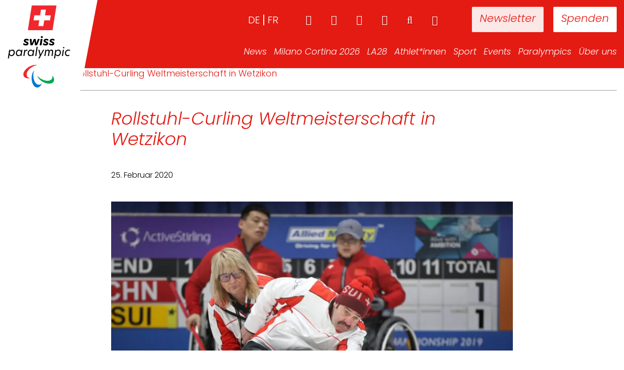

--- FILE ---
content_type: text/html; charset=UTF-8
request_url: https://www.swissparalympic.ch/news-archiv/rollstuhl-curling-weltmeisterschaft-in-wetzikon/
body_size: 26950
content:
<!doctype html><html lang="de-DE"><head><script data-no-optimize="1">var litespeed_docref=sessionStorage.getItem("litespeed_docref");litespeed_docref&&(Object.defineProperty(document,"referrer",{get:function(){return litespeed_docref}}),sessionStorage.removeItem("litespeed_docref"));</script> <meta charset="utf-8"><meta http-equiv="x-ua-compatible" content="ie=edge"><link rel="apple-touch-icon" href="https://www.swissparalympic.ch/wp-content/themes/wptheme.swissparalympic/dist/images/webapp-icon.png"><link rel="apple-touch-icon" sizes="76x76" href="https://www.swissparalympic.ch/wp-content/themes/wptheme.swissparalympic/dist/images/webapp-icon.png"><link rel="apple-touch-icon" sizes="120x120" href="https://www.swissparalympic.ch/wp-content/themes/wptheme.swissparalympic/dist/images/webapp-icon.png"><link rel="apple-touch-icon" sizes="152x152" href="https://www.swissparalympic.ch/wp-content/themes/wptheme.swissparalympic/dist/images/webapp-icon.png"><meta name="viewport" content="width=device-width, initial-scale=1, maximum-scale=1, user-scalable=0"/><meta name='robots' content='index, follow, max-image-preview:large, max-snippet:-1, max-video-preview:-1' /><style>img:is([sizes="auto" i], [sizes^="auto," i]) { contain-intrinsic-size: 3000px 1500px }</style><title>Rollstuhl-Curling Weltmeisterschaft in Wetzikon - Swiss Paralympic</title><link rel="canonical" href="https://www.swissparalympic.ch/news-archiv/rollstuhl-curling-weltmeisterschaft-in-wetzikon/" /><meta property="og:locale" content="de_DE" /><meta property="og:type" content="article" /><meta property="og:title" content="Rollstuhl-Curling Weltmeisterschaft in Wetzikon - Swiss Paralympic" /><meta property="og:url" content="https://www.swissparalympic.ch/news-archiv/rollstuhl-curling-weltmeisterschaft-in-wetzikon/" /><meta property="og:site_name" content="Swiss Paralympic" /><meta name="twitter:card" content="summary_large_image" /> <script type="application/ld+json" class="yoast-schema-graph">{"@context":"https://schema.org","@graph":[{"@type":"WebPage","@id":"https://www.swissparalympic.ch/news-archiv/rollstuhl-curling-weltmeisterschaft-in-wetzikon/","url":"https://www.swissparalympic.ch/news-archiv/rollstuhl-curling-weltmeisterschaft-in-wetzikon/","name":"Rollstuhl-Curling Weltmeisterschaft in Wetzikon - Swiss Paralympic","isPartOf":{"@id":"https://www.swissparalympic.ch/#website"},"datePublished":"2020-02-25T10:50:27+00:00","breadcrumb":{"@id":"https://www.swissparalympic.ch/news-archiv/rollstuhl-curling-weltmeisterschaft-in-wetzikon/#breadcrumb"},"inLanguage":"de","potentialAction":[{"@type":"ReadAction","target":["https://www.swissparalympic.ch/news-archiv/rollstuhl-curling-weltmeisterschaft-in-wetzikon/"]}]},{"@type":"BreadcrumbList","@id":"https://www.swissparalympic.ch/news-archiv/rollstuhl-curling-weltmeisterschaft-in-wetzikon/#breadcrumb","itemListElement":[{"@type":"ListItem","position":1,"name":"","item":"https://www.swissparalympic.ch/"},{"@type":"ListItem","position":2,"name":"News","item":"/news"},{"@type":"ListItem","position":3,"name":"Rollstuhl-Curling Weltmeisterschaft in Wetzikon"}]},{"@type":"WebSite","@id":"https://www.swissparalympic.ch/#website","url":"https://www.swissparalympic.ch/","name":"Swiss Paralympic","description":"Swiss Paralympic Comittee","potentialAction":[{"@type":"SearchAction","target":{"@type":"EntryPoint","urlTemplate":"https://www.swissparalympic.ch/?s={search_term_string}"},"query-input":{"@type":"PropertyValueSpecification","valueRequired":true,"valueName":"search_term_string"}}],"inLanguage":"de"}]}</script> <style id="litespeed-ccss">ul{box-sizing:border-box}:root{--wp--preset--font-size--normal:16px;--wp--preset--font-size--huge:42px}:root{--wp--preset--aspect-ratio--square:1;--wp--preset--aspect-ratio--4-3:4/3;--wp--preset--aspect-ratio--3-4:3/4;--wp--preset--aspect-ratio--3-2:3/2;--wp--preset--aspect-ratio--2-3:2/3;--wp--preset--aspect-ratio--16-9:16/9;--wp--preset--aspect-ratio--9-16:9/16;--wp--preset--color--black:#000000;--wp--preset--color--cyan-bluish-gray:#abb8c3;--wp--preset--color--white:#ffffff;--wp--preset--color--pale-pink:#f78da7;--wp--preset--color--vivid-red:#cf2e2e;--wp--preset--color--luminous-vivid-orange:#ff6900;--wp--preset--color--luminous-vivid-amber:#fcb900;--wp--preset--color--light-green-cyan:#7bdcb5;--wp--preset--color--vivid-green-cyan:#00d084;--wp--preset--color--pale-cyan-blue:#8ed1fc;--wp--preset--color--vivid-cyan-blue:#0693e3;--wp--preset--color--vivid-purple:#9b51e0;--wp--preset--gradient--vivid-cyan-blue-to-vivid-purple:linear-gradient(135deg,rgba(6,147,227,1) 0%,rgb(155,81,224) 100%);--wp--preset--gradient--light-green-cyan-to-vivid-green-cyan:linear-gradient(135deg,rgb(122,220,180) 0%,rgb(0,208,130) 100%);--wp--preset--gradient--luminous-vivid-amber-to-luminous-vivid-orange:linear-gradient(135deg,rgba(252,185,0,1) 0%,rgba(255,105,0,1) 100%);--wp--preset--gradient--luminous-vivid-orange-to-vivid-red:linear-gradient(135deg,rgba(255,105,0,1) 0%,rgb(207,46,46) 100%);--wp--preset--gradient--very-light-gray-to-cyan-bluish-gray:linear-gradient(135deg,rgb(238,238,238) 0%,rgb(169,184,195) 100%);--wp--preset--gradient--cool-to-warm-spectrum:linear-gradient(135deg,rgb(74,234,220) 0%,rgb(151,120,209) 20%,rgb(207,42,186) 40%,rgb(238,44,130) 60%,rgb(251,105,98) 80%,rgb(254,248,76) 100%);--wp--preset--gradient--blush-light-purple:linear-gradient(135deg,rgb(255,206,236) 0%,rgb(152,150,240) 100%);--wp--preset--gradient--blush-bordeaux:linear-gradient(135deg,rgb(254,205,165) 0%,rgb(254,45,45) 50%,rgb(107,0,62) 100%);--wp--preset--gradient--luminous-dusk:linear-gradient(135deg,rgb(255,203,112) 0%,rgb(199,81,192) 50%,rgb(65,88,208) 100%);--wp--preset--gradient--pale-ocean:linear-gradient(135deg,rgb(255,245,203) 0%,rgb(182,227,212) 50%,rgb(51,167,181) 100%);--wp--preset--gradient--electric-grass:linear-gradient(135deg,rgb(202,248,128) 0%,rgb(113,206,126) 100%);--wp--preset--gradient--midnight:linear-gradient(135deg,rgb(2,3,129) 0%,rgb(40,116,252) 100%);--wp--preset--font-size--small:13px;--wp--preset--font-size--medium:20px;--wp--preset--font-size--large:36px;--wp--preset--font-size--x-large:42px;--wp--preset--spacing--20:0.44rem;--wp--preset--spacing--30:0.67rem;--wp--preset--spacing--40:1rem;--wp--preset--spacing--50:1.5rem;--wp--preset--spacing--60:2.25rem;--wp--preset--spacing--70:3.38rem;--wp--preset--spacing--80:5.06rem;--wp--preset--shadow--natural:6px 6px 9px rgba(0, 0, 0, 0.2);--wp--preset--shadow--deep:12px 12px 50px rgba(0, 0, 0, 0.4);--wp--preset--shadow--sharp:6px 6px 0px rgba(0, 0, 0, 0.2);--wp--preset--shadow--outlined:6px 6px 0px -3px rgba(255, 255, 255, 1), 6px 6px rgba(0, 0, 0, 1);--wp--preset--shadow--crisp:6px 6px 0px rgba(0, 0, 0, 1)}.fa{display:inline-block;font:normal normal normal 14px/1 FontAwesome;font-size:inherit;text-rendering:auto;-webkit-font-smoothing:antialiased;-moz-osx-font-smoothing:grayscale}.fa-search:before{content:""}.fa-home:before{content:""}.fa-sign-in:before{content:""}.fa-facebook:before{content:""}.fa-linkedin:before{content:""}.fa-youtube-play:before{content:""}.fa-instagram:before{content:""}.sr-only{position:absolute;width:1px;height:1px;padding:0;margin:-1px;overflow:hidden;clip:rect(0,0,0,0);border:0}html{font-family:sans-serif;-ms-text-size-adjust:100%;-webkit-text-size-adjust:100%}body{margin:0}article,header,main,nav,section{display:block}a{background-color:#fff0}h1{font-size:2em;margin:.67em 0}img{border:0}hr{-webkit-box-sizing:content-box;box-sizing:content-box;height:0}button,input{color:inherit;font:inherit;margin:0}button{overflow:visible}button{text-transform:none}button{-webkit-appearance:button}button::-moz-focus-inner,input::-moz-focus-inner{border:0;padding:0}input{line-height:normal}input[type=search]{-webkit-appearance:textfield;-webkit-box-sizing:content-box;box-sizing:content-box}input[type=search]::-webkit-search-cancel-button,input[type=search]::-webkit-search-decoration{-webkit-appearance:none}*{-webkit-box-sizing:border-box;box-sizing:border-box}:after,:before{-webkit-box-sizing:border-box;box-sizing:border-box}html{font-size:10px}body{font-family:"Helvetica Neue",Helvetica,Arial,sans-serif;font-size:14px;line-height:1.428571429;color:#333;background-color:#fff}button,input{font-family:inherit;font-size:inherit;line-height:inherit}a{color:#e41b13;text-decoration:none}img{vertical-align:middle}hr{margin-top:20px;margin-bottom:20px;border:0;border-top:1px solid #eee}.sr-only{position:absolute;width:1px;height:1px;margin:-1px;padding:0;overflow:hidden;clip:rect(0,0,0,0);border:0}h1{font-family:inherit;font-weight:500;line-height:1.1;color:inherit}h1{margin-top:20px;margin-bottom:10px}h1{font-size:36px}p{margin:0 0 10px}.page-header{padding-bottom:9px;margin:40px 0 20px;border-bottom:1px solid #eee}ul{margin-top:0;margin-bottom:10px}ul ul{margin-bottom:0}.container{margin-right:auto;margin-left:auto;padding-left:15px;padding-right:15px}.container:after,.container:before{content:" ";display:table}.container:after{clear:both}@media (min-width:768px){.container{width:750px}}@media (min-width:992px){.container{width:970px}}@media (min-width:1200px){.container{width:1260px}}.row{margin-left:-15px;margin-right:-15px}.row:after,.row:before{content:" ";display:table}.row:after{clear:both}.col-md-8{position:relative;min-height:1px;padding-left:15px;padding-right:15px}@media (min-width:992px){.col-md-8{float:left}.col-md-8{width:66.6666666667%}.col-md-offset-2{margin-left:16.6666666667%}}label{display:inline-block;max-width:100%;margin-bottom:5px;font-weight:700}input[type=search]{-webkit-box-sizing:border-box;box-sizing:border-box}.search-form .search-field{display:block;width:100%;height:34px;padding:6px 12px;font-size:14px;line-height:1.428571429;color:#555;background-color:#fff;background-image:none;border:1px solid #ccc;border-radius:4px;-webkit-box-shadow:inset 0 1px 1px rgb(0 0 0/.075);box-shadow:inset 0 1px 1px rgb(0 0 0/.075)}.search-form .search-field::-moz-placeholder{color:#999;opacity:1}.search-form .search-field:-ms-input-placeholder{color:#999}.search-form .search-field::-webkit-input-placeholder{color:#999}input[type=search]{-webkit-appearance:none}.search-form label{margin-bottom:15px}@media (min-width:768px){.search-form label{display:inline-block;margin-bottom:0;vertical-align:middle}.search-form .search-field{display:inline-block;width:auto;vertical-align:middle}}.btn,.search-form .search-submit{display:inline-block;margin-bottom:0;font-weight:400;text-align:center;vertical-align:middle;-ms-touch-action:manipulation;touch-action:manipulation;background-image:none;border:1px solid #fff0;white-space:nowrap;padding:6px 12px;font-size:14px;line-height:1.428571429;border-radius:4px}.search-form .search-submit{color:#333;background-color:#fff;border-color:#ccc}.collapse{display:none}.dropdown{position:relative}.dropdown-menu{position:absolute;top:100%;left:0;z-index:1000;display:none;float:left;min-width:160px;padding:5px 0;margin:2px 0 0;list-style:none;font-size:14px;text-align:left;background-color:#fff;border:1px solid #ccc;border:1px solid rgb(0 0 0/.15);border-radius:4px;-webkit-box-shadow:0 6px 12px rgb(0 0 0/.175);box-shadow:0 6px 12px rgb(0 0 0/.175);-webkit-background-clip:padding-box;background-clip:padding-box}.dropdown-menu>li>a{display:block;padding:3px 20px;clear:both;font-weight:400;line-height:1.428571429;color:#333;white-space:nowrap}.nav{margin-bottom:0;padding-left:0;list-style:none}.nav:after,.nav:before{content:" ";display:table}.nav:after{clear:both}.nav>li{position:relative;display:block}.nav>li>a{position:relative;display:block;padding:10px 15px}.navbar{position:relative;min-height:50px;margin-bottom:20px;border:1px solid #fff0}.navbar:after,.navbar:before{content:" ";display:table}.navbar:after{clear:both}@media (min-width:768px){.navbar{border-radius:4px}}.navbar-collapse{overflow-x:visible;padding-right:15px;padding-left:15px;border-top:1px solid #fff0;-webkit-box-shadow:inset 0 1px 0 rgb(255 255 255/.1);box-shadow:inset 0 1px 0 rgb(255 255 255/.1);-webkit-overflow-scrolling:touch}.navbar-collapse:after,.navbar-collapse:before{content:" ";display:table}.navbar-collapse:after{clear:both}@media (min-width:768px){.navbar-collapse{width:auto;border-top:0;-webkit-box-shadow:none;box-shadow:none}.navbar-collapse.collapse{display:block!important;height:auto!important;padding-bottom:0;overflow:visible!important}.navbar-static-top .navbar-collapse{padding-left:0;padding-right:0}}.container>.navbar-collapse{margin-right:-15px;margin-left:-15px}@media (min-width:768px){.container>.navbar-collapse{margin-right:0;margin-left:0}}.navbar-static-top{z-index:1000;border-width:0 0 1px}@media (min-width:768px){.navbar-static-top{border-radius:0}}.navbar-brand{float:left;padding:15px 15px;font-size:18px;line-height:20px;height:50px}.navbar-toggle{position:relative;float:right;margin-right:15px;padding:9px 10px;margin-top:8px;margin-bottom:8px;background-color:#fff0;background-image:none;border:1px solid #fff0;border-radius:4px}.navbar-toggle .icon-bar{display:block;width:22px;height:2px;border-radius:1px}.navbar-toggle .icon-bar+.icon-bar{margin-top:4px}@media (min-width:768px){.navbar-toggle{display:none}}.navbar-nav{margin:7.5px -15px}.navbar-nav>li>a{padding-top:10px;padding-bottom:10px;line-height:20px}@media (min-width:768px){.navbar-nav{float:left;margin:0}.navbar-nav>li{float:left}.navbar-nav>li>a{padding-top:15px;padding-bottom:15px}}.navbar-nav>li>.dropdown-menu{margin-top:0;border-top-right-radius:0;border-top-left-radius:0}.navbar-default{background-color:#f8f8f8;border-color:#e7e7e7}.navbar-default .navbar-nav>li>a{color:#777}.navbar-default .navbar-toggle{border-color:#ddd}.navbar-default .navbar-toggle .icon-bar{background-color:#888}.navbar-default .navbar-collapse{border-color:#e7e7e7}.clearfix:after,.clearfix:before{content:" ";display:table}.clearfix:after{clear:both}@-ms-viewport{width:device-width}body{font-family:Poppins,sans-serif;font-size:18px;font-weight:300;color:#000}h1{font-size:36px;line-height:42px;font-weight:300;font-style:italic;color:#e41b13}button::-moz-focus-inner{border:0;outline:0}hr{border-color:#999}.page-header{position:relative}.background-wrap{position:relative;background-color:#fff}.some-list{float:right}.some-list li{margin-left:60px}.some-list li a{padding:0;font-size:28px}body .search-form label{width:68%;margin-right:1%}body .search-form input.search-field{width:100%}@media (max-width:1200px){.search-form .search-field,body{font-size:16px!important}h1{font-size:28px;line-height:34px}.page-header{margin-bottom:20px!important}}@media (max-width:1300px) and (min-width:993px){.container{width:100%!important}}.fa::before{font-family:fontawesome}.search-button{float:right;color:#fff;background:0 0;border:none;border-radius:0;margin-left:50px;padding:0;position:relative;top:1px;text-shadow:1px 3px 2px rgb(0 0 0/.2)}.search-button:before{font-size:20px}.search-form label{font-weight:400}button,input{-webkit-appearance:none!important}.search-form .search-field{width:100%!important;border:2px solid #b5b5b5!important;border-radius:0;padding:14px 15px 11px;font-size:18px;line-height:1;font-weight:400;text-transform:uppercase;height:auto;color:#000;text-transform:none;-webkit-appearance:none}.search-form .search-field::-webkit-input-placeholder{text-transform:uppercase;opacity:1;color:#999}.search-form .search-field:-moz-placeholder{text-transform:uppercase;opacity:1;color:#999}.search-form .search-field::-moz-placeholder{text-transform:uppercase;opacity:1;color:#999}.search-form .search-field:-ms-input-placeholder{text-transform:uppercase;opacity:1;color:#999}@media (max-width:768px){.btn,.search-form .search-submit{vertical-align:top}}.navbar-default{height:695px;border:none;margin:0;background-position:center center;background-repeat:no-repeat;-webkit-background-size:cover;background-size:cover;position:relative;-webkit-transform:translateZ(0);transform:translateZ(0);will-change:height;-webkit-backface-visibility:hidden;backface-visibility:hidden;z-index:13}.navbar-default.small-header{height:140px;overflow:visible;position:fixed!important;right:0;left:0}header.small-header{background-color:#e41b13}header.small-header+.background-wrap{padding-top:140px}.nav-wrap{position:absolute;top:0;width:100%;text-align:right;z-index:150}.logo-container{background-color:#fff;position:fixed;left:0;top:0;width:160px;height:210px;z-index:151;padding-top:5px}.logo-container:after{content:" ";width:0;height:0;border-style:solid;border-width:210px 40px 0 0;border-color:#fff #fff0 #fff0 #fff0;position:absolute;right:-40px;top:0;-webkit-backface-visibility:hidden;backface-visibility:hidden}.logo-container a{position:fixed;z-index:10;width:160px;height:140px}.logo-container img{max-width:140px;height:auto;margin:0 auto;display:block}header.navbar-default>.nav-wrap .container>nav{width:100%;float:left;position:relative;z-index:10}header.navbar-default>.nav-wrap .container>nav>div{float:right}header.navbar-default>.nav-wrap .container>nav ul{list-style-type:none;padding-left:0}header.navbar-default>.nav-wrap .container>nav a{color:#fff;background-color:#fff0}header.navbar-default>.nav-wrap .container>nav.meta-navigation{padding-top:30px;position:relative;z-index:100}header.navbar-default>.nav-wrap .container>nav.meta-navigation a{font-size:20px;line-height:20px}header.navbar-default>.nav-wrap .container>nav.meta-navigation a.button-meta{margin-left:20px;background-color:#fff;color:#e41b13;padding:16px;margin-top:-16px;border-radius:2px;font-size:22px;font-style:italic;font-weight:300}header.navbar-default>.nav-wrap .container>nav.meta-navigation a.button-meta.newsletter{margin-left:70px;opacity:.9}header.navbar-default>.nav-wrap .container>nav.main-navigation{padding-top:32px}header.navbar-default>.nav-wrap .container>nav.main-navigation>div>ul>li{margin:0 0;margin-left:20px}header.navbar-default>.nav-wrap .container>nav.main-navigation>div>ul>li:first-child{margin-left:0}header.navbar-default>.nav-wrap .container>nav.main-navigation>div>ul>li>a{font-size:22px;font-weight:300;font-style:italic;padding:0}header.navbar-default>.nav-wrap .container>nav.main-navigation .search-form{display:none}header.navbar-default>.nav-wrap .container>nav.main-navigation .responsive-meta{display:none}header.navbar-default>.nav-wrap .container>nav.main-navigation>div>ul>li.dropdown{position:relative}header.navbar-default>.nav-wrap .container>nav.main-navigation>div>ul>li.dropdown>ul{opacity:0;visibility:hidden;display:block;left:50%;-webkit-transform:translateX(-50%);-ms-transform:translateX(-50%);-o-transform:translateX(-50%);transform:translateX(-50%);background-color:#fff;-webkit-box-shadow:0 0 35px 0 rgb(0 0 0/.22);box-shadow:0 0 35px 0 rgb(0 0 0/.22);border-radius:0;border:none;padding:15px 15px;top:35px}header.navbar-default>.nav-wrap .container>nav.main-navigation>div>ul>li.dropdown>ul:before{content:"";display:block;text-align:center;width:0;height:0;border-style:solid;border-width:0 10px 10px 10px;border-color:#fff0 #fff0 #fff #fff0;position:absolute;top:-10px;left:50%;-webkit-transform:translateX(-50%);-ms-transform:translateX(-50%);-o-transform:translateX(-50%);transform:translateX(-50%)}header.navbar-default>.nav-wrap .container>nav.main-navigation>div>ul>li.dropdown>ul:after{content:"";display:block;position:absolute;left:0;right:0;height:20px;top:-15px}header.navbar-default>.nav-wrap .container>nav.main-navigation>div>ul>li.dropdown>ul a{color:#000;font-style:italic;font-weight:300;font-size:20px;padding:0;line-height:30px}li.lang-item{list-style:none;float:left;text-transform:uppercase}li.lang-item:after{content:"";display:inline-block;width:2px;height:22px;background-color:#fff;margin:0 7px -4px}li.lang-item:last-child:after{opacity:0}@media (max-width:1300px) and (min-width:991px){header.navbar-default>.nav-wrap .container>nav.main-navigation>div>ul>li{margin-left:15px}header.navbar-default>.nav-wrap .container>nav.main-navigation>div>ul>li>a{font-size:18px}header.navbar-default>.nav-wrap .container>nav.main-navigation>div>ul>li.dropdown>ul{padding:12px 15px}header.navbar-default>.nav-wrap .container>nav.main-navigation>div>ul>li.dropdown>ul a{font-size:18px;line-height:28px}.search-button,.some-list li{margin-left:40px}.navbar-toggle{display:none}}@media (min-width:991px){header .mobile-buttons{display:none}}@media (max-width:991px){.logo-container{width:120px;height:120px;padding:0}.logo-container img{margin-top:5px;max-height:110px}.logo-container:after{height:120px;border-width:120px 40px 0 0}.logo-container a{width:50%;height:80px}header.navbar-default.small-header{height:120px}header.navbar-default{-webkit-transform:none;-ms-transform:none;-o-transform:none;transform:none}header.navbar-default>.nav-wrap .container>nav.main-navigation{position:fixed;left:-90%;top:0;bottom:0;width:88%;background:#fff;z-index:160;overflow:auto;padding-bottom:10px}header.navbar-default>.nav-wrap .container>nav.main-navigation.collapse{display:block}header.navbar-default>.nav-wrap .container>nav a{color:#575656;background-color:#fff0}header.navbar-default>.nav-wrap .container>nav>div{float:none}header.navbar-default>.nav-wrap .container>nav.main-navigation>div>ul>li{position:static;display:block;float:left;margin:0}header.navbar-default>.nav-wrap .container>nav.main-navigation>div>ul>li:not(:last-child){padding:0 0 10px}header.navbar-default>.nav-wrap .container>nav.main-navigation>div>ul>li a{text-shadow:none}header.navbar-default>.nav-wrap .container>nav.main-navigation>div>ul>li.dropdown>ul{opacity:1;visibility:visible;left:auto;top:auto;-webkit-transform:none;-ms-transform:none;-o-transform:none;transform:none;background:0 0;-webkit-box-shadow:none;box-shadow:none;border-radius:0;padding:15px 0 25px;display:none;position:static;float:left}header.navbar-default>.nav-wrap .container>nav.main-navigation>div>ul>li{display:block;text-align:left;width:100%}header.navbar-default>.nav-wrap .container>nav.meta-navigation ul{padding:0}header.navbar-default>.nav-wrap .container>nav.meta-navigation{top:auto;bottom:15px;right:15px;position:absolute;z-index:100;padding-top:0}header.navbar-default>.nav-wrap .container>nav.main-navigation .search-form{display:block;padding:0 40px 0 30px}header.navbar-default>.nav-wrap .container>nav .some-list{margin:0}header.navbar-default>.nav-wrap .container>nav .some-list li{float:left;margin-left:15px}header.navbar-default>.nav-wrap .container>nav .some-list a{color:#fff}header.navbar-default>.nav-wrap .container>nav.main-navigation .responsive-meta{display:-webkit-box;display:-ms-flexbox;display:flex;-webkit-box-orient:horizontal;-webkit-box-direction:normal;-ms-flex-direction:row;flex-direction:row;-webkit-box-pack:start;-ms-flex-pack:start;justify-content:flex-start;line-height:20px}.meta-navigation{display:none}header.navbar-default>.nav-wrap .container>nav.main-navigation .responsive-meta .some-list a{color:#575656;font-style:normal;font-size:20px}header.navbar-default>.nav-wrap .container>nav.main-navigation .responsive-meta ul.some-list{padding:0;float:none;margin:0}header.navbar-default>.nav-wrap .container>nav.main-navigation .responsive-meta ul.some-list li{width:auto;float:left;margin:0 20px 0 0}header.navbar-default>.nav-wrap .container>nav.main-navigation .responsive-meta .login-button{color:#575656;background:0 0;border:none;font-size:20px;padding:0 30px 0 0}.language-picker{display:-webkit-box;display:-ms-flexbox;display:flex;-webkit-box-orient:horizontal;-webkit-box-direction:normal;-ms-flex-direction:row;flex-direction:row;-webkit-box-pack:justify;-ms-flex-pack:justify;justify-content:space-between}.language-picker .lang-item a{font-weight:700!important;font-style:normal;font-size:20px}.language-picker .lang-item.lang-item-2.lang-item-de.lang-item-first:after{background-color:#575656;margin:0;margin-left:7px;margin-right:5px;margin-bottom:-2px;height:20px}.responsive-meta{padding:30px;width:100%}.responsive-meta .login-button{height:22px;padding:0}.menu-hauptnavigation-container{padding:30px}.menu-hauptnavigation-container ul{margin:0}header.navbar-default>.nav-wrap .container>nav .mobile-buttons{width:100%;-webkit-box-pack:justify;-ms-flex-pack:justify;justify-content:space-between;display:-webkit-box;display:-ms-flexbox;display:flex;padding:0 30px}header.navbar-default>.nav-wrap .container>nav .mobile-buttons .button-meta{background-color:#e41b13;color:#fff}.hamburger-wrap{position:absolute;top:0;left:0;width:100%;height:120px}.small-header .hamburger-wrap{background-color:#e41b13}.navbar-toggle{border:none;margin:33px 0 0 0;width:65px;height:43px;z-index:10}.navbar-default .navbar-toggle .icon-bar{position:absolute;width:35px;height:5px;background:#fff;margin:0 0 6px}.navbar-default .navbar-toggle .icon-bar:last-child{margin:0}.navbar-default .navbar-toggle .icon-bar:nth-child(2){top:36px}.navbar-default .navbar-toggle .icon-bar:nth-child(3){top:10px}.navbar-default .navbar-toggle .icon-bar:nth-child(4){top:23px}header.navbar-default>.nav-wrap .container>nav.main-navigation .search-form{position:relative}header.navbar-default>.nav-wrap .container>nav.main-navigation .search-form .search-submit{position:absolute;right:6%;top:2px;border:none;background:0 0;color:#b5b5b5;font-size:20px}header.navbar-default>.nav-wrap .container>nav.main-navigation .search-form label{width:100%;margin:0}.meta-navigation .search-button{display:none}}@media (min-width:768px) and (max-width:991px){.navbar-toggle{display:block}header.navbar-default{max-height:500px}}@media (max-width:768px){header.navbar-default{max-height:360px}header.navbar-default>.nav-wrap .container>nav.main-navigation .search-form{display:block;padding:0 20px 0 30px;margin:0}header.navbar-default>.nav-wrap .container>nav.main-navigation .responsive-meta{-webkit-box-orient:vertical;-webkit-box-direction:normal;-ms-flex-direction:column;flex-direction:column;-webkit-box-align:start;-ms-flex-align:start;align-items:flex-start}}@media (max-width:991px){.search-button,.some-list li{margin-left:28px}}#breadcrumbs a,#breadcrumbs span{font-size:18px;color:#000;margin:0 10px;font-weight:300;display:inline-block}#breadcrumbs a:first-child,#breadcrumbs span:first-child{margin-left:0}#breadcrumbs span.breadcrumb_last{color:#e41b13}.page-header{border:none;margin-top:0}.single-news-wrapper .single-news-subtitle{font-size:16px;line-height:25px;margin-bottom:40px}.single-news-wrapper .single-news-image{padding-bottom:50px}.single-news-wrapper .single-news-image img{height:100%;width:100%}.news-categories-list{background-color:#fff;color:#e41b13;border:1px solid #F2F4F7;font-size:16px;line-height:25px;padding:8px 32px;margin-right:16px;margin-bottom:8px;border-radius:21px;display:inline-block}@media (max-width:767px){#breadcrumbs a,#breadcrumbs span{display:inline;margin:0 5px}.sidebar-primary main{padding-top:25px}.page-header{margin-top:0}}</style><link rel="preload" data-asynced="1" data-optimized="2" as="style" onload="this.onload=null;this.rel='stylesheet'" href="https://www.swissparalympic.ch/wp-content/litespeed/css/77a96e495a32f6e3246ae9a3cd54ce86.css?ver=6ce8f" /><script data-optimized="1" type="litespeed/javascript" data-src="https://www.swissparalympic.ch/wp-content/plugins/litespeed-cache/assets/js/css_async.min.js"></script><link rel="preload" as="image" href="https://www.swissparalympic.ch/wp-content/uploads/2023/04/Logo_swiss_paralympic_Vertical_RGB.svg"><link rel="preload" as="image" href="https://www.swissparalympic.ch/wp-content/uploads/2020/02/1dx23004_wcf-richard-gray-scaled-808x606.jpg.webp"><style id='classic-theme-styles-inline-css' type='text/css'>/*! This file is auto-generated */
.wp-block-button__link{color:#fff;background-color:#32373c;border-radius:9999px;box-shadow:none;text-decoration:none;padding:calc(.667em + 2px) calc(1.333em + 2px);font-size:1.125em}.wp-block-file__button{background:#32373c;color:#fff;text-decoration:none}</style><style id='global-styles-inline-css' type='text/css'>:root{--wp--preset--aspect-ratio--square: 1;--wp--preset--aspect-ratio--4-3: 4/3;--wp--preset--aspect-ratio--3-4: 3/4;--wp--preset--aspect-ratio--3-2: 3/2;--wp--preset--aspect-ratio--2-3: 2/3;--wp--preset--aspect-ratio--16-9: 16/9;--wp--preset--aspect-ratio--9-16: 9/16;--wp--preset--color--black: #000000;--wp--preset--color--cyan-bluish-gray: #abb8c3;--wp--preset--color--white: #ffffff;--wp--preset--color--pale-pink: #f78da7;--wp--preset--color--vivid-red: #cf2e2e;--wp--preset--color--luminous-vivid-orange: #ff6900;--wp--preset--color--luminous-vivid-amber: #fcb900;--wp--preset--color--light-green-cyan: #7bdcb5;--wp--preset--color--vivid-green-cyan: #00d084;--wp--preset--color--pale-cyan-blue: #8ed1fc;--wp--preset--color--vivid-cyan-blue: #0693e3;--wp--preset--color--vivid-purple: #9b51e0;--wp--preset--gradient--vivid-cyan-blue-to-vivid-purple: linear-gradient(135deg,rgba(6,147,227,1) 0%,rgb(155,81,224) 100%);--wp--preset--gradient--light-green-cyan-to-vivid-green-cyan: linear-gradient(135deg,rgb(122,220,180) 0%,rgb(0,208,130) 100%);--wp--preset--gradient--luminous-vivid-amber-to-luminous-vivid-orange: linear-gradient(135deg,rgba(252,185,0,1) 0%,rgba(255,105,0,1) 100%);--wp--preset--gradient--luminous-vivid-orange-to-vivid-red: linear-gradient(135deg,rgba(255,105,0,1) 0%,rgb(207,46,46) 100%);--wp--preset--gradient--very-light-gray-to-cyan-bluish-gray: linear-gradient(135deg,rgb(238,238,238) 0%,rgb(169,184,195) 100%);--wp--preset--gradient--cool-to-warm-spectrum: linear-gradient(135deg,rgb(74,234,220) 0%,rgb(151,120,209) 20%,rgb(207,42,186) 40%,rgb(238,44,130) 60%,rgb(251,105,98) 80%,rgb(254,248,76) 100%);--wp--preset--gradient--blush-light-purple: linear-gradient(135deg,rgb(255,206,236) 0%,rgb(152,150,240) 100%);--wp--preset--gradient--blush-bordeaux: linear-gradient(135deg,rgb(254,205,165) 0%,rgb(254,45,45) 50%,rgb(107,0,62) 100%);--wp--preset--gradient--luminous-dusk: linear-gradient(135deg,rgb(255,203,112) 0%,rgb(199,81,192) 50%,rgb(65,88,208) 100%);--wp--preset--gradient--pale-ocean: linear-gradient(135deg,rgb(255,245,203) 0%,rgb(182,227,212) 50%,rgb(51,167,181) 100%);--wp--preset--gradient--electric-grass: linear-gradient(135deg,rgb(202,248,128) 0%,rgb(113,206,126) 100%);--wp--preset--gradient--midnight: linear-gradient(135deg,rgb(2,3,129) 0%,rgb(40,116,252) 100%);--wp--preset--font-size--small: 13px;--wp--preset--font-size--medium: 20px;--wp--preset--font-size--large: 36px;--wp--preset--font-size--x-large: 42px;--wp--preset--spacing--20: 0.44rem;--wp--preset--spacing--30: 0.67rem;--wp--preset--spacing--40: 1rem;--wp--preset--spacing--50: 1.5rem;--wp--preset--spacing--60: 2.25rem;--wp--preset--spacing--70: 3.38rem;--wp--preset--spacing--80: 5.06rem;--wp--preset--shadow--natural: 6px 6px 9px rgba(0, 0, 0, 0.2);--wp--preset--shadow--deep: 12px 12px 50px rgba(0, 0, 0, 0.4);--wp--preset--shadow--sharp: 6px 6px 0px rgba(0, 0, 0, 0.2);--wp--preset--shadow--outlined: 6px 6px 0px -3px rgba(255, 255, 255, 1), 6px 6px rgba(0, 0, 0, 1);--wp--preset--shadow--crisp: 6px 6px 0px rgba(0, 0, 0, 1);}:where(.is-layout-flex){gap: 0.5em;}:where(.is-layout-grid){gap: 0.5em;}body .is-layout-flex{display: flex;}.is-layout-flex{flex-wrap: wrap;align-items: center;}.is-layout-flex > :is(*, div){margin: 0;}body .is-layout-grid{display: grid;}.is-layout-grid > :is(*, div){margin: 0;}:where(.wp-block-columns.is-layout-flex){gap: 2em;}:where(.wp-block-columns.is-layout-grid){gap: 2em;}:where(.wp-block-post-template.is-layout-flex){gap: 1.25em;}:where(.wp-block-post-template.is-layout-grid){gap: 1.25em;}.has-black-color{color: var(--wp--preset--color--black) !important;}.has-cyan-bluish-gray-color{color: var(--wp--preset--color--cyan-bluish-gray) !important;}.has-white-color{color: var(--wp--preset--color--white) !important;}.has-pale-pink-color{color: var(--wp--preset--color--pale-pink) !important;}.has-vivid-red-color{color: var(--wp--preset--color--vivid-red) !important;}.has-luminous-vivid-orange-color{color: var(--wp--preset--color--luminous-vivid-orange) !important;}.has-luminous-vivid-amber-color{color: var(--wp--preset--color--luminous-vivid-amber) !important;}.has-light-green-cyan-color{color: var(--wp--preset--color--light-green-cyan) !important;}.has-vivid-green-cyan-color{color: var(--wp--preset--color--vivid-green-cyan) !important;}.has-pale-cyan-blue-color{color: var(--wp--preset--color--pale-cyan-blue) !important;}.has-vivid-cyan-blue-color{color: var(--wp--preset--color--vivid-cyan-blue) !important;}.has-vivid-purple-color{color: var(--wp--preset--color--vivid-purple) !important;}.has-black-background-color{background-color: var(--wp--preset--color--black) !important;}.has-cyan-bluish-gray-background-color{background-color: var(--wp--preset--color--cyan-bluish-gray) !important;}.has-white-background-color{background-color: var(--wp--preset--color--white) !important;}.has-pale-pink-background-color{background-color: var(--wp--preset--color--pale-pink) !important;}.has-vivid-red-background-color{background-color: var(--wp--preset--color--vivid-red) !important;}.has-luminous-vivid-orange-background-color{background-color: var(--wp--preset--color--luminous-vivid-orange) !important;}.has-luminous-vivid-amber-background-color{background-color: var(--wp--preset--color--luminous-vivid-amber) !important;}.has-light-green-cyan-background-color{background-color: var(--wp--preset--color--light-green-cyan) !important;}.has-vivid-green-cyan-background-color{background-color: var(--wp--preset--color--vivid-green-cyan) !important;}.has-pale-cyan-blue-background-color{background-color: var(--wp--preset--color--pale-cyan-blue) !important;}.has-vivid-cyan-blue-background-color{background-color: var(--wp--preset--color--vivid-cyan-blue) !important;}.has-vivid-purple-background-color{background-color: var(--wp--preset--color--vivid-purple) !important;}.has-black-border-color{border-color: var(--wp--preset--color--black) !important;}.has-cyan-bluish-gray-border-color{border-color: var(--wp--preset--color--cyan-bluish-gray) !important;}.has-white-border-color{border-color: var(--wp--preset--color--white) !important;}.has-pale-pink-border-color{border-color: var(--wp--preset--color--pale-pink) !important;}.has-vivid-red-border-color{border-color: var(--wp--preset--color--vivid-red) !important;}.has-luminous-vivid-orange-border-color{border-color: var(--wp--preset--color--luminous-vivid-orange) !important;}.has-luminous-vivid-amber-border-color{border-color: var(--wp--preset--color--luminous-vivid-amber) !important;}.has-light-green-cyan-border-color{border-color: var(--wp--preset--color--light-green-cyan) !important;}.has-vivid-green-cyan-border-color{border-color: var(--wp--preset--color--vivid-green-cyan) !important;}.has-pale-cyan-blue-border-color{border-color: var(--wp--preset--color--pale-cyan-blue) !important;}.has-vivid-cyan-blue-border-color{border-color: var(--wp--preset--color--vivid-cyan-blue) !important;}.has-vivid-purple-border-color{border-color: var(--wp--preset--color--vivid-purple) !important;}.has-vivid-cyan-blue-to-vivid-purple-gradient-background{background: var(--wp--preset--gradient--vivid-cyan-blue-to-vivid-purple) !important;}.has-light-green-cyan-to-vivid-green-cyan-gradient-background{background: var(--wp--preset--gradient--light-green-cyan-to-vivid-green-cyan) !important;}.has-luminous-vivid-amber-to-luminous-vivid-orange-gradient-background{background: var(--wp--preset--gradient--luminous-vivid-amber-to-luminous-vivid-orange) !important;}.has-luminous-vivid-orange-to-vivid-red-gradient-background{background: var(--wp--preset--gradient--luminous-vivid-orange-to-vivid-red) !important;}.has-very-light-gray-to-cyan-bluish-gray-gradient-background{background: var(--wp--preset--gradient--very-light-gray-to-cyan-bluish-gray) !important;}.has-cool-to-warm-spectrum-gradient-background{background: var(--wp--preset--gradient--cool-to-warm-spectrum) !important;}.has-blush-light-purple-gradient-background{background: var(--wp--preset--gradient--blush-light-purple) !important;}.has-blush-bordeaux-gradient-background{background: var(--wp--preset--gradient--blush-bordeaux) !important;}.has-luminous-dusk-gradient-background{background: var(--wp--preset--gradient--luminous-dusk) !important;}.has-pale-ocean-gradient-background{background: var(--wp--preset--gradient--pale-ocean) !important;}.has-electric-grass-gradient-background{background: var(--wp--preset--gradient--electric-grass) !important;}.has-midnight-gradient-background{background: var(--wp--preset--gradient--midnight) !important;}.has-small-font-size{font-size: var(--wp--preset--font-size--small) !important;}.has-medium-font-size{font-size: var(--wp--preset--font-size--medium) !important;}.has-large-font-size{font-size: var(--wp--preset--font-size--large) !important;}.has-x-large-font-size{font-size: var(--wp--preset--font-size--x-large) !important;}
:where(.wp-block-post-template.is-layout-flex){gap: 1.25em;}:where(.wp-block-post-template.is-layout-grid){gap: 1.25em;}
:where(.wp-block-columns.is-layout-flex){gap: 2em;}:where(.wp-block-columns.is-layout-grid){gap: 2em;}
:root :where(.wp-block-pullquote){font-size: 1.5em;line-height: 1.6;}</style> <script type="litespeed/javascript" data-src="https://www.swissparalympic.ch/wp-includes/js/jquery/jquery.min.js" id="jquery-core-js"></script> <script id="responsive-lightbox-js-before" type="litespeed/javascript">var rlArgs={"script":"swipebox","selector":"lightbox","customEvents":"","activeGalleries":!0,"animation":!0,"hideCloseButtonOnMobile":!1,"removeBarsOnMobile":!1,"hideBars":!0,"hideBarsDelay":5000,"videoMaxWidth":1080,"useSVG":!0,"loopAtEnd":!1,"woocommerce_gallery":!1,"ajaxurl":"https:\/\/www.swissparalympic.ch\/wp-admin\/admin-ajax.php","nonce":"37dd89c32e","preview":!1,"postId":8195,"scriptExtension":!1}</script> <link rel="https://api.w.org/" href="https://www.swissparalympic.ch/wp-json/" /><link rel="EditURI" type="application/rsd+xml" title="RSD" href="https://www.swissparalympic.ch/xmlrpc.php?rsd" /><meta name="generator" content="WordPress 6.8.3" /><link rel='shortlink' href='https://www.swissparalympic.ch/?p=8195' /><link rel="alternate" title="oEmbed (JSON)" type="application/json+oembed" href="https://www.swissparalympic.ch/wp-json/oembed/1.0/embed?url=https%3A%2F%2Fwww.swissparalympic.ch%2Fnews-archiv%2Frollstuhl-curling-weltmeisterschaft-in-wetzikon%2F" /><link rel="alternate" title="oEmbed (XML)" type="text/xml+oembed" href="https://www.swissparalympic.ch/wp-json/oembed/1.0/embed?url=https%3A%2F%2Fwww.swissparalympic.ch%2Fnews-archiv%2Frollstuhl-curling-weltmeisterschaft-in-wetzikon%2F&#038;format=xml" /> <script type="litespeed/javascript">var language="de"</script><link rel="icon" href="https://www.swissparalympic.ch/wp-content/uploads/2025/02/favicon-swiss-paralympic-54x54.png" sizes="32x32" /><link rel="icon" href="https://www.swissparalympic.ch/wp-content/uploads/2025/02/favicon-swiss-paralympic-300x300.png" sizes="192x192" /><link rel="apple-touch-icon" href="https://www.swissparalympic.ch/wp-content/uploads/2025/02/favicon-swiss-paralympic-300x300.png" /><meta name="msapplication-TileImage" content="https://www.swissparalympic.ch/wp-content/uploads/2025/02/favicon-swiss-paralympic-300x300.png" /><style type="text/css" id="wp-custom-css">.spendenformular-2025 {
	padding: unset;
	margin-top: -50px;
}

.spendenformular-2025 h2 {
color: black;
	font-weight: bold;
	font-style: normal;
	margin:unset;
	margin-bottom: revert;	
}
.spendenformular-2025 .gfield>label {
    display: inline-block!important;
}

.spendenformular-2025 .button {
    font-size: 16px !important;
    width: fit-content !important;
}

.spendenformular-2025 .gform_page_footer.top_label {
    display: flex;
}

.spendenformular-2025 input#gform_previous_button_39,

.spendenformular-2025 input#gform_previous_button_40 {
    background: none;
    color: black;
    font-size: 2rem !important;
    width: auto;
    box-shadow: none;
		height: fit-content;
}


.spendenformular-2025 #gform_submit_button_39,
.spendenformular-2025 #gform_submit_button_40 {
		height: fit-content;
}


.spendenformular-2025 #field_40_27,
.spendenformular-2025 #field_39_27{
		display:none;
}

.spendenformular-2025_wrapper.gravity-theme .gsection {
    border-bottom: 0px solid transparent !important;
	  margin-bottom: 0px !important;
    padding-bottom: 0px !important;
}

.spendenformular-2025_wrapper .gform_body .gform_fields .gfield {
	padding-left: unset;
	padding-right: unset;
	line-height: unset;
}

.wrap .gform_wrapper .ginput_container_consent {
padding: unset;
}
.spendenformular-2025_wrapper 
.gform_required_legend {
	display: none;
}

.spendenformular-2025_wrapper .gchoice.gchoice_39_29_0,
.spendenformular-2025_wrapper .gchoice.gchoice_39_29_1,
.spendenformular-2025_wrapper .gchoice.gchoice_39_29_2,
.spendenformular-2025_wrapper .gchoice.gchoice_39_29_3,
.spendenformular-2025_wrapper .gchoice.gchoice_40_29_0,
.spendenformular-2025_wrapper .gchoice.gchoice_40_29_1,
.spendenformular-2025_wrapper .gchoice.gchoice_40_29_2,
.spendenformular-2025_wrapper .gchoice.gchoice_40_29_3
{
  width: fit-content;
  padding: 0px 20px 10px 20px;
  box-shadow: 0 3px 6px rgba(0,0,0,.16);
  background-color: #e41b13;
	  min-width: 190px;
  margin-bottom: 10px;
	margin-right:10px;
}

.spendenformular-2025_wrapper .gchoice.gchoice_39_29_0,
.spendenformular-2025_wrapper .gchoice.gchoice_39_29_1,
.spendenformular-2025_wrapper .gchoice.gchoice_39_29_2,
.spendenformular-2025_wrapper .gchoice.gchoice_40_29_0,
.spendenformular-2025_wrapper .gchoice.gchoice_40_29_1,
.spendenformular-2025_wrapper .gchoice.gchoice_40_29_2 {
  display: inline flow-root list-item;
}


.spendenformular-2025_wrapper .gchoice.gchoice_39_29_3,
.spendenformular-2025_wrapper .gchoice.gchoice_40_29_3 {
	margin-top: 10px;
}


.spendenformular-2025_wrapper
#field_39_3,
.spendenformular-2025_wrapper
#field_40_3{
  width: fit-content;
    margin-top: auto;
  margin-top: -30px;
}

.spendenformular-2025_wrapper
#field_39_36 p, .spendenformular-2025_wrapper
#field_40_36 p {
	font-size: 20px; !important;
	line-height: unset;
}


.spendenformular-2025_wrapper #label_39_29_0,
.spendenformular-2025_wrapper #label_39_29_1,
.spendenformular-2025_wrapper #label_39_29_2,
.spendenformular-2025_wrapper #label_39_29_3,
.spendenformular-2025_wrapper #label_40_29_0,
.spendenformular-2025_wrapper #label_40_29_1,
.spendenformular-2025_wrapper #label_40_29_2,
.spendenformular-2025_wrapper #label_40_29_3{
  background-image: none;
  padding-left: 0px;
  color: white;
  line-height: normal;
  padding-top: 13px;
	padding-bottom: 12px;
}



.spendenformular-2025_wrapper  .gfield_consent_description {
  overflow: hidden !important;
  overflow-y: hidden !important;
  border: none !important;
	padding-left: 0;
}


.spendenformular-2025_wrapper .gchoice.gchoice_39_29_0:has(.gfield-choice-input:checked),
.spendenformular-2025_wrapper .gchoice.gchoice_39_29_1:has(.gfield-choice-input:checked),
.spendenformular-2025_wrapper .gchoice.gchoice_39_29_2:has(.gfield-choice-input:checked),
.spendenformular-2025_wrapper .gchoice.gchoice_39_29_3:has(.gfield-choice-input:checked),
.spendenformular-2025_wrapper .gchoice.gchoice_40_29_0:has(.gfield-choice-input:checked),
.spendenformular-2025_wrapper .gchoice.gchoice_40_29_1:has(.gfield-choice-input:checked),
.spendenformular-2025_wrapper .gchoice.gchoice_40_29_2:has(.gfield-choice-input:checked),
.spendenformular-2025_wrapper .gchoice.gchoice_40_29_3:has(.gfield-choice-input:checked) {
  background-color: #ce160f;
}

.spendenformular-2025_wrapper #input_39_28,
.spendenformular-2025_wrapper #input_40_28 {
  border: none !important;
  padding-left: 0px;
}

.spendenformular-2025_wrapper.gravity-theme .gform_fields {
  grid-row-gap: 0px!important;
}

.spendenformular-2025_wrapper
#field_39_34,
.spendenformular-2025_wrapper
#field_40_34{
 	height: 0px;
	padding:unset;
}</style> <script type="litespeed/javascript" data-src="https://media.payrexx.com/modal/v1/gateway.min.js"></script> <script type="litespeed/javascript" data-src="https://app.privacybee.io/cookie-banner.js" website-id="cmdcvq5n200111s4g5a40oruj"></script> </head><body class="wp-singular news-template-default single single-news postid-8195 wp-theme-wpthemeswissparalympic rollstuhl-curling-weltmeisterschaft-in-wetzikon sidebar-primary">
<!--[if lt IE 9]><div class="alert alert-warning">
You are using an <strong>outdated</strong> browser. Please <a href="http://browsehappy.com/">upgrade your browser</a> to improve your experience.</div>
<![endif]--><div class="logo-container">
<a class="navbar-brand" href="https://www.swissparalympic.ch/"></a>
<img src="https://www.swissparalympic.ch/wp-content/uploads/2023/04/Logo_swiss_paralympic_Vertical_RGB.svg" title="Swiss Paralympic" fetchpriority="high" decoding="sync"></div><header class="banner navbar navbar-default navbar-static-top small-header" role="banner" data-size="small"></div><div class="nav-wrap"><div class="container"><nav class="meta-navigation" role="navigation">
<a class="some-list button-meta donate" title="Spenden" href="https://www.swissparalympic.ch/ueber-uns/spenden/">Spenden</a>
<a class="some-list button-meta newsletter" href="https://www.swissparalympic.ch/newsletter-anmeldung/">Newsletter</a>
<button type="button" title="Login" class="fa fa-sign-in search-button" data-toggle="modal" data-target="#loginModal"></button>
<button type="button" class="fa fa-search search-button" data-toggle="modal" data-target="#searchModal"></button><ul class="some-list navbar-nav"><li>
<a href="http://www.instagram.com/swiss_paralympic/" class="fa fa-instagram" target="_blank"></a></li><li>
<a href="https://www.facebook.com/SwissParalympic/" class="fa fa-facebook" target="_blank"></a></li><li>
<a href="https://www.linkedin.com/company/swissparalympic/" class="fa fa-linkedin" target="_blank"></a></li><li>
<a href="http://www.youtube.com/channel/UCMwJ0wc2GnETOhNpTzaweLA" class="fa fa-youtube-play" target="_blank"></a></li></ul><div class="lang-switch"><ul><li class="lang-item lang-item-2 lang-item-de current-lang lang-item-first"><a lang="de-DE" hreflang="de-DE" href="https://www.swissparalympic.ch/news-archiv/rollstuhl-curling-weltmeisterschaft-in-wetzikon/" aria-current="true">de</a></li><li class="lang-item lang-item-5 lang-item-fr no-translation"><a lang="fr-FR" hreflang="fr-FR" href="https://www.swissparalympic.ch/fr/home/">fr</a></li></ul></div></nav><nav class="main-navigation collapse navbar-collapse" role="navigation"><form role="search" method="get" class="search-form" action="https://www.swissparalympic.ch/"><label><input type="search" class="search-field"             placeholder="Suchbegriff" value="" name="s" title="Suchbegriff" /></label>
<button type="submit" class="search-submit">
<span class="sr-only">Suche</span>
<span class="fa fa-search"></span>
</button></form><div class="menu-hauptnavigation-container"><ul id="menu-hauptnavigation" class="nav navbar-nav"><li id="menu-item-4367" class="menu-item menu-item-type-post_type menu-item-object-page menu-item-4367"><a title="News" href="https://www.swissparalympic.ch/news/">News</a></li><li id="menu-item-26166" class="menu-item menu-item-type-custom menu-item-object-custom menu-item-has-children menu-item-26166 dropdown"><a title="Milano Cortina 2026" href="https://www.swissparalympic.ch/event/milano-cortina-2026/" class="dropdown-toggle">Milano Cortina 2026</a><ul role="menu" class=" dropdown-menu"><li id="menu-item-26212" class="menu-item menu-item-type-post_type menu-item-object-page menu-item-26212"><a title="Wettkampfprogramm" href="https://www.swissparalympic.ch/milano-cortina-2026-wettkampfprogramm/">Wettkampfprogramm</a></li><li id="menu-item-26198" class="menu-item menu-item-type-post_type menu-item-object-page menu-item-26198"><a title="Selektionskonzepte" href="https://www.swissparalympic.ch/selektionskonzepte/">Selektionskonzepte</a></li><li id="menu-item-26154" class="menu-item menu-item-type-post_type menu-item-object-page menu-item-26154"><a title="Tickets &#038; Hospitality" href="https://www.swissparalympic.ch/milano-cortina-2026-tickets-hospitality/">Tickets &#038; Hospitality</a></li><li id="menu-item-26182" class="menu-item menu-item-type-post_type menu-item-object-page menu-item-26182"><a title="Sponsoring &#038; Kommunikation" href="https://www.swissparalympic.ch/milano-cortina-2026-sponsoring-kommunikation/">Sponsoring &#038; Kommunikation</a></li><li id="menu-item-26195" class="menu-item menu-item-type-post_type menu-item-object-page menu-item-26195"><a title="Medien" href="https://www.swissparalympic.ch/milano-cortina-2026-medien/">Medien</a></li><li id="menu-item-26403" class="menu-item menu-item-type-post_type menu-item-object-page menu-item-26403"><a title="Start your impossible" href="https://www.swissparalympic.ch/start-your-impossible-milano-cortina-2026/">Start your impossible</a></li></ul></li><li id="menu-item-24906" class="menu-item menu-item-type-custom menu-item-object-custom menu-item-24906"><a title="LA28" href="https://www.swissparalympic.ch/event/la28-paralympics/">LA28</a></li><li id="menu-item-64" class="menu-item menu-item-type-post_type menu-item-object-page menu-item-has-children menu-item-64 dropdown"><a title="Athlet*innen" href="https://www.swissparalympic.ch/athleten/" class="dropdown-toggle">Athlet*innen</a><ul role="menu" class=" dropdown-menu"><li id="menu-item-623" class="menu-item menu-item-type-post_type menu-item-object-page menu-item-623"><a title="Aktive Athlet*innen" href="https://www.swissparalympic.ch/athleten/aktive-athletinnen/">Aktive Athlet*innen</a></li><li id="menu-item-4431" class="menu-item menu-item-type-post_type menu-item-object-page menu-item-4431"><a title="Ehemalige Athlet*innen" href="https://www.swissparalympic.ch/athleten/ehemalige-athleten/">Ehemalige Athlet*innen</a></li><li id="menu-item-3732" class="menu-item menu-item-type-post_type menu-item-object-page menu-item-3732"><a title="Newcomer*innen des Jahres" href="https://www.swissparalympic.ch/athleten/newcomer-des-jahres/">Newcomer*innen des Jahres</a></li></ul></li><li id="menu-item-63" class="menu-item menu-item-type-post_type menu-item-object-page menu-item-has-children menu-item-63 dropdown"><a title="Sport" href="https://www.swissparalympic.ch/sport/" class="dropdown-toggle">Sport</a><ul role="menu" class=" dropdown-menu"><li id="menu-item-114" class="menu-item menu-item-type-post_type menu-item-object-page menu-item-114"><a title="Paralympische Sportarten" href="https://www.swissparalympic.ch/sport/sportarten/">Paralympische Sportarten</a></li><li id="menu-item-18549" class="menu-item menu-item-type-post_type menu-item-object-page menu-item-18549"><a title="Selektionskonzepte" href="https://www.swissparalympic.ch/selektionskonzepte/">Selektionskonzepte</a></li><li id="menu-item-917" class="menu-item menu-item-type-post_type menu-item-object-page menu-item-917"><a title="Ethik im Sport" href="https://www.swissparalympic.ch/sport/ethik-im-sport/">Ethik im Sport</a></li><li id="menu-item-918" class="menu-item menu-item-type-post_type menu-item-object-page menu-item-918"><a title="Richtlinien" href="https://www.swissparalympic.ch/sport/richtlinien/">Richtlinien</a></li><li id="menu-item-759" class="menu-item menu-item-type-post_type menu-item-object-page menu-item-759"><a title="Wie kann ich einsteigen?" href="https://www.swissparalympic.ch/sport/wie-kann-ich-einsteigen/">Wie kann ich einsteigen?</a></li></ul></li><li id="menu-item-60" class="menu-item menu-item-type-post_type menu-item-object-page menu-item-has-children menu-item-60 dropdown"><a title="Events" href="https://www.swissparalympic.ch/events/" class="dropdown-toggle">Events</a><ul role="menu" class=" dropdown-menu"><li id="menu-item-1417" class="menu-item menu-item-type-post_type menu-item-object-page menu-item-1417"><a title="Aktuelle Events" href="https://www.swissparalympic.ch/events/aktuelle-events/">Aktuelle Events</a></li><li id="menu-item-3700" class="menu-item menu-item-type-post_type menu-item-object-page menu-item-3700"><a title="Vergangene Events" href="https://www.swissparalympic.ch/events/vergangene-events/">Vergangene Events</a></li><li id="menu-item-6247" class="menu-item menu-item-type-post_type menu-item-object-page menu-item-6247"><a title="Medaillen" href="https://www.swissparalympic.ch/events/medallien/">Medaillen</a></li></ul></li><li id="menu-item-74" class="menu-item menu-item-type-post_type menu-item-object-page menu-item-has-children menu-item-74 dropdown"><a title="Paralympics" href="https://www.swissparalympic.ch/paralympics/" class="dropdown-toggle">Paralympics</a><ul role="menu" class=" dropdown-menu"><li id="menu-item-1208" class="menu-item menu-item-type-post_type menu-item-object-page menu-item-1208"><a title="Vergangene Paralympics" href="https://www.swissparalympic.ch/paralympics/vergangene-paralympics/">Vergangene Paralympics</a></li><li id="menu-item-109" class="menu-item menu-item-type-post_type menu-item-object-page menu-item-109"><a title="Geschichte der Paralympics" href="https://www.swissparalympic.ch/paralympics/geschichte-der-paralympics/">Geschichte der Paralympics</a></li><li id="menu-item-776" class="menu-item menu-item-type-post_type menu-item-object-page menu-item-776"><a title="Statistik" href="https://www.swissparalympic.ch/paralympics/statistik/">Statistik</a></li><li id="menu-item-777" class="menu-item menu-item-type-post_type menu-item-object-page menu-item-777"><a title="IPC" href="https://www.swissparalympic.ch/paralympics/ipc/">IPC</a></li></ul></li><li id="menu-item-75" class="menu-item menu-item-type-post_type menu-item-object-page menu-item-has-children menu-item-75 dropdown"><a title="Über uns" href="https://www.swissparalympic.ch/ueber-uns/" class="dropdown-toggle">Über uns</a><ul role="menu" class=" dropdown-menu"><li id="menu-item-645" class="menu-item menu-item-type-post_type menu-item-object-page menu-item-645"><a title="Team" href="https://www.swissparalympic.ch/ueber-uns/team/">Team</a></li><li id="menu-item-775" class="menu-item menu-item-type-post_type menu-item-object-page menu-item-775"><a title="Partner &#038; Sponsoren" href="https://www.swissparalympic.ch/partner-sponsoren/">Partner &#038; Sponsoren</a></li><li id="menu-item-773" class="menu-item menu-item-type-post_type menu-item-object-page menu-item-773"><a title="Stiftungsrat" href="https://www.swissparalympic.ch/ueber-uns/stiftungsrat/">Stiftungsrat</a></li><li id="menu-item-11055" class="menu-item menu-item-type-post_type menu-item-object-page menu-item-11055"><a title="Athlet*innenrat" href="https://www.swissparalympic.ch/athletinnenrat/">Athlet*innenrat</a></li><li id="menu-item-16394" class="menu-item menu-item-type-post_type menu-item-object-page menu-item-16394"><a title="FAKO" href="https://www.swissparalympic.ch/ueber-uns/fako/">FAKO</a></li><li id="menu-item-772" class="menu-item menu-item-type-post_type menu-item-object-page menu-item-772"><a title="Trägerverbände" href="https://www.swissparalympic.ch/ueber-uns/stifter/">Trägerverbände</a></li><li id="menu-item-24948" class="menu-item menu-item-type-post_type menu-item-object-page menu-item-24948"><a title="Spenden" href="https://www.swissparalympic.ch/ueber-uns/spenden/">Spenden</a></li><li id="menu-item-774" class="menu-item menu-item-type-post_type menu-item-object-page menu-item-774"><a title="Publikationen" href="https://www.swissparalympic.ch/ueber-uns/publikationen/">Publikationen</a></li><li id="menu-item-112" class="menu-item menu-item-type-post_type menu-item-object-page menu-item-112"><a title="Anreise &#038; Kontakt" href="https://www.swissparalympic.ch/ueber-uns/anreise-kontakt/">Anreise &#038; Kontakt</a></li></ul></li></ul></div><div class="mobile-buttons">
<a class="some-list btn button-meta donate" title="Spenden" href="https://www.swissparalympic.ch/ueber-uns/spenden/">Spenden</a>
<a class="some-list btn button-meta newsletter" href="https://www.swissparalympic.ch/newsletter-anmeldung/">Newsletter</a></div><div class="responsive-meta"><ul class="language-picker"><li class="lang-item lang-item-2 lang-item-de current-lang lang-item-first"><a lang="de-DE" hreflang="de-DE" href="https://www.swissparalympic.ch/news-archiv/rollstuhl-curling-weltmeisterschaft-in-wetzikon/" aria-current="true">de</a></li><li class="lang-item lang-item-5 lang-item-fr no-translation"><a lang="fr-FR" hreflang="fr-FR" href="https://www.swissparalympic.ch/fr/home/">fr</a></li></ul><ul class="some-list navbar-nav"><li>
<a href="http://www.instagram.com/swiss_paralympic/" class="fa fa-instagram" target="_blank"></a></li><li>
<a href="https://www.facebook.com/SwissParalympic/" class="fa fa-facebook" target="_blank"></a></li><li>
<a href="https://www.linkedin.com/company/swissparalympic/" class="fa fa-linkedin" target="_blank"></a></li><li>
<a href="http://www.youtube.com/channel/UCMwJ0wc2GnETOhNpTzaweLA" class="fa fa-youtube-play" target="_blank"></a></li></ul>											<button type="button" title="Login" class="fa fa-sign-in login-button" data-toggle="modal" data-target="#loginModal"></button></div></nav></div></div><div class="hamburger-wrap">
<button type="button" class="navbar-toggle">
<span class="sr-only">Toggle navigation</span>
<span class="icon-bar"></span>
<span class="icon-bar"></span>
<span class="icon-bar"></span>
</button></div></header><div class="background-wrap"><div class="wrap" role="document"><div class="content clearfix"><main><div class="container"><div class="breadcrumb-row"><p id="breadcrumbs"><span><a href="https://www.swissparalympic.ch/" rel="v:url" property="v:title" ><i class="fa fa-home"></i></a> &gt; <a href="/news" rel="v:url" property="v:title" >News</a> &gt; <span class="breadcrumb_last" aria-current="page">Rollstuhl-Curling Weltmeisterschaft in Wetzikon</span></span></p></div><hr></div><div class="container"><div class="row single-news-wrapper"><div class="col-md-8 col-md-offset-2"><article class="post-8195 news type-news status-publish hentry"><header class="page-header"><h1>
Rollstuhl-Curling Weltmeisterschaft in Wetzikon</h1></header><div class="single-news-subtitle">
25. Februar 2020</div><section><div class="section-image-wrap single-news-image">
<img width="808" height="606" src="https://www.swissparalympic.ch/wp-content/uploads/2020/02/1dx23004_wcf-richard-gray-scaled-808x606.jpg.webp" class="attachment-news_image size-news_image" alt="" decoding="sync" fetchpriority="high"/></div><div class="single-news-summary"><p>Die zwölf besten Rollstuhl-Curling-Teams der Welt kämpfen vom 29. Februar bis zum 7. März in der Curlinghalle Wetzikon nicht nur um den WM-Titel, sondern auch um wichtige Qualifikationspunkte für die Teilnahme an den paralympischen Winterspielen 2022 in China. Das Schweizer Team verfolgt zudem das Ziel, sich direkt für die WM 2021 zu qualifizieren.</p></div><div class="single-news-content"><p>Neben den Gastgebern aus der Schweiz werden in Wetzikon Kanada, China, die Tschechische Republik, Estland, Korea, Lettland, Norwegen, Russland, Schottland, die Slowakei und Schweden hochstehendes Rollstuhl-Curling zeigen. Für die Schweiz spielen Raymond Pfyffer (Skip), Hans Burgener (Third), Françoise Jaquerod (Second) und Eric Décorvet (Lead) sowie Adelah Al Roumi als Ersatzspielerin.</p><p>Am ersten Spieltag treten die Schweizer gegen China an. Erst am Donnerstag steht jedoch fest, ob das chinesische Team wegen der Massnahmen gegen das Coronavirus anreisen darf oder nicht. Bruno Schalberger, Co-Präsident des Organisationskomitees sagt: «Das chinesische Team hat morgen einen Termin bei der Schweizer Botschaft für das Visum. Normalerweise sollte alles klappen, aber wir sind gespannt. Wir haben auch im Vorfeld die Spitäler informiert, dass ein chinesisches Team kommt und andere Vorkehrungen getroffen. Es gibt zum Beispiel Desinfektionsstände».</p><p>Zum fünften Mal findet in der Schweiz eine Rollstuhl-Curling Weltmeisterschaft statt, dieses Jahr erstmals in Wetzikon. Die WM 2020 ist der bedeutendste Anlass im Jahreskalender des Welt-Curlingverbandes WCF für das Rollstuhl-Curling. Sie zählt zudem zur Qualifikationsphase für die Paralympics 2022 in Peking in China. 12 Teams, 72 Athleten und mehr als 30 Betreuer werden in Wetzikon erwartet.</p></div></section></figure></article></div></div><div class="row news-cards"><header class="page-header"><div class="pull-right news-cards-more-back">
<a href="https://www.swissparalympic.ch/news/"><span class="fa fa-th"></span>Zur Übersicht</a></div><h3>Weitere Newsmeldungen</h3></header><section><div class="col-md-4 card"><div class="card-image">
<img data-lazyloaded="1" src="[data-uri]" width="715" height="515" data-src="https://www.swissparalympic.ch/wp-content/uploads/2026/01/aw-0440-715x515.jpg.webp" class="attachment-card_image size-card_image" alt="" decoding="async" /></div><div class="card-date">
20.01.2026</div><div class="card-title"><p>Aron Fahrni reist mit zwei Siegen im Gepäck zum Heim-Weltcup</p></div><div class="card-summary">
Beim Para-Snowboard Weltcup im Österreichischen Kühtai konnte Aron Fahrni gleich doppelt siegen und nimmt den Schwung in die Lenk mit.</div>
<a class="card-link" href="https://www.swissparalympic.ch/?post_type=news&#038;p=26690"><span class="link-text">Weiterlesen</span></a></div><div class="col-md-4 card"><div class="card-image">
<img data-lazyloaded="1" src="[data-uri]" width="715" height="515" data-src="https://www.swissparalympic.ch/wp-content/uploads/2026/01/thumbnail-robin-3-4-e1768549483363-715x515.png" class="attachment-card_image size-card_image" alt="" decoding="async" /></div><div class="card-date">
15.01.2026</div><div class="card-title"><p>Start your impossible: Robin Cuche on the road to Milano Cortina 2026</p></div><div class="card-summary">
Es sind nur noch 50 Tage bis zu den Paralympics in Milano Cortina 2026. Eine kleine Delegation mit grossen Zielen wird die Schweiz an dort repräsentieren. Ihr Vorhaben: Barrieren abbauen, Geschichte schreiben und die Schweiz stolz machen.</div>
<a class="card-link" href="https://www.swissparalympic.ch/?post_type=news&#038;p=26652"><span class="link-text">Weiterlesen</span></a></div><div class="col-md-4 card"><div class="card-image">
<img data-lazyloaded="1" src="[data-uri]" width="715" height="515" data-src="https://www.swissparalympic.ch/wp-content/uploads/2026/01/gm-20250209-0796-715x515.jpg.webp" class="attachment-card_image size-card_image" alt="" decoding="async" /></div><div class="card-date">
14.01.2026</div><div class="card-title"><p>Para-Ski Weltcup: Robin Cuche siegt erneut</p></div><div class="card-summary">
Der 27-Jährige präsentiert sich im Österreichischen Saalbach kurz vor den Paralympischen Winterspielen einmal mehr in bestechender Form.</div>
<a class="card-link" href="https://www.swissparalympic.ch/?post_type=news&#038;p=26664"><span class="link-text">Weiterlesen</span></a></div></section></div><div class="text-center donate"><h2 class="text-center">Helfen Sie mit einer Spende</h2><div>
damit Sportler*innen-Träume wahr            <br />
und Rekorde gebrochen werden können.</div><div>
<a class="btn btn-primary btn-lg" href="https://www.swissparalympic.ch/ueber-uns/spenden/" role="button">Jetzt spenden</a></div></div></div></main></div></div></div><section><footer class="partner-info"><div class="container"><div class="row"><div class="col-sm-3"><h3>Premium Partner</h3><div class="row"><div class="col-sm-12"><div class="single-partner">
<a href="https://de.toyota.ch/" target="_blank"></a>
<img data-lazyloaded="1" src="[data-uri]" width="300" height="225" data-src="https://www.swissparalympic.ch/wp-content/uploads/2018/03/toyota-2-300x225.png.webp" title="Toyota"></div></div><div class="col-sm-12"><div class="single-partner">
<a href="http://www.paraplegie.ch/de/pub/pan.htm" target="_blank"></a>
<img data-lazyloaded="1" src="[data-uri]" width="300" height="106" data-src="https://www.swissparalympic.ch/wp-content/uploads/2016/06/sps-logo-cmyk-d-sps-logo-cmyk-d-300x106.png.webp" title="Schweizer Paraplegiker Stiftung"></div></div></div></div><div class="col-sm-9"><h3>Partner</h3><div class="row partner-row"><div class="col-sm-3 col-xs-12 partner-wrap"><div class="single-partner normal-partner">
<a href="http://www.suva.ch/" target="_blank"></a>
<img data-lazyloaded="1" src="[data-uri]" width="719" height="360" data-src="https://www.swissparalympic.ch/wp-content/uploads/2016/08/suva_png.png.webp" title="Suva"></div></div><div class="col-sm-3 col-xs-12 partner-wrap"><div class="single-partner normal-partner">
<a href="https://www.allianz.ch/de/darum-allianz/engagements/sport.html" target="_blank"></a>
<img data-lazyloaded="1" src="[data-uri]" width="299" height="123" data-src="https://www.swissparalympic.ch/wp-content/uploads/2016/08/az-logo-blue-cmyk-01-300x123.png.webp" title="Allianz"></div></div><div class="col-sm-3 col-xs-12 partner-wrap"><div class="single-partner normal-partner">
<a href="https://www.swiss.com/ch/de" target="_blank"></a>
<img data-lazyloaded="1" src="[data-uri]" width="299" height="98" data-src="https://www.swissparalympic.ch/wp-content/uploads/2017/07/swiss-cmyk-coated-swiss-300x98.png.webp" title="Swiss"></div></div><div class="col-sm-3 col-xs-12 partner-wrap"><div class="single-partner normal-partner">
<a href="https://sunrise.natelo.ch/de" target="_blank"></a>
<img data-lazyloaded="1" src="[data-uri]" width="300" height="216" data-src="https://www.swissparalympic.ch/wp-content/uploads/2022/10/swissparalympic-logo-composite-sunrise-supplier-e1745308341543-300x216.png.webp" title="Sunrise"></div></div></div></div></div></div></footer></section><footer class="content-info"><div class="container"><div class="row"><div class="col-md-3 col-sm-6"><section class="widget gksm-custom-menu-widget-12 gksm-custom-menu-widget"><h3>Athlet*innen</h3><div class="submenu-widget submenu-widget-rollstuhl-curling-weltmeisterschaft-in-wetzikon"><ul id="menu-hauptnavigation-1" class="menu"><li class="menu-item menu-item-type-post_type menu-item-object-page menu-item-623"><a href="https://www.swissparalympic.ch/athleten/aktive-athletinnen/">Aktive Athlet*innen</a></li><li class="menu-item menu-item-type-post_type menu-item-object-page menu-item-4431"><a href="https://www.swissparalympic.ch/athleten/ehemalige-athleten/">Ehemalige Athlet*innen</a></li><li class="menu-item menu-item-type-post_type menu-item-object-page menu-item-3732"><a href="https://www.swissparalympic.ch/athleten/newcomer-des-jahres/">Newcomer*innen des Jahres</a></li></ul></div></section></div><div class="col-md-3 col-sm-6"><section class="widget gksm-custom-menu-widget-7 gksm-custom-menu-widget"><h3>Sport</h3><div class="submenu-widget submenu-widget-rollstuhl-curling-weltmeisterschaft-in-wetzikon"><ul id="menu-hauptnavigation-2" class="menu"><li class="menu-item menu-item-type-post_type menu-item-object-page menu-item-114"><a href="https://www.swissparalympic.ch/sport/sportarten/">Paralympische Sportarten</a></li><li class="menu-item menu-item-type-post_type menu-item-object-page menu-item-18549"><a href="https://www.swissparalympic.ch/selektionskonzepte/">Selektionskonzepte</a></li><li class="menu-item menu-item-type-post_type menu-item-object-page menu-item-917"><a href="https://www.swissparalympic.ch/sport/ethik-im-sport/">Ethik im Sport</a></li><li class="menu-item menu-item-type-post_type menu-item-object-page menu-item-918"><a href="https://www.swissparalympic.ch/sport/richtlinien/">Richtlinien</a></li><li class="menu-item menu-item-type-post_type menu-item-object-page menu-item-759"><a href="https://www.swissparalympic.ch/sport/wie-kann-ich-einsteigen/">Wie kann ich einsteigen?</a></li></ul></div></section></div><div class="col-md-3 col-sm-6"><section class="widget gksm-custom-menu-widget-8 gksm-custom-menu-widget"><h3>Events</h3><div class="submenu-widget submenu-widget-rollstuhl-curling-weltmeisterschaft-in-wetzikon"><ul id="menu-hauptnavigation-3" class="menu"><li class="menu-item menu-item-type-post_type menu-item-object-page menu-item-1417"><a href="https://www.swissparalympic.ch/events/aktuelle-events/">Aktuelle Events</a></li><li class="menu-item menu-item-type-post_type menu-item-object-page menu-item-3700"><a href="https://www.swissparalympic.ch/events/vergangene-events/">Vergangene Events</a></li><li class="menu-item menu-item-type-post_type menu-item-object-page menu-item-6247"><a href="https://www.swissparalympic.ch/events/medallien/">Medaillen</a></li></ul></div></section></div><div class="col-md-3 col-sm-6"><section class="widget gksm-custom-menu-widget-13 gksm-custom-menu-widget"><h3>Paralympics</h3><div class="submenu-widget submenu-widget-rollstuhl-curling-weltmeisterschaft-in-wetzikon"><ul id="menu-hauptnavigation-4" class="menu"><li class="menu-item menu-item-type-post_type menu-item-object-page menu-item-1208"><a href="https://www.swissparalympic.ch/paralympics/vergangene-paralympics/">Vergangene Paralympics</a></li><li class="menu-item menu-item-type-post_type menu-item-object-page menu-item-109"><a href="https://www.swissparalympic.ch/paralympics/geschichte-der-paralympics/">Geschichte der Paralympics</a></li><li class="menu-item menu-item-type-post_type menu-item-object-page menu-item-776"><a href="https://www.swissparalympic.ch/paralympics/statistik/">Statistik</a></li><li class="menu-item menu-item-type-post_type menu-item-object-page menu-item-777"><a href="https://www.swissparalympic.ch/paralympics/ipc/">IPC</a></li></ul></div></section></div></div><div class="row"><div class="col-md-3 col-sm-6"><section class="widget gksm-custom-menu-widget-15 gksm-custom-menu-widget"><h3>Über uns</h3><div class="submenu-widget submenu-widget-rollstuhl-curling-weltmeisterschaft-in-wetzikon"><ul id="menu-hauptnavigation-5" class="menu"><li class="menu-item menu-item-type-post_type menu-item-object-page menu-item-645"><a href="https://www.swissparalympic.ch/ueber-uns/team/">Team</a></li><li class="menu-item menu-item-type-post_type menu-item-object-page menu-item-775"><a href="https://www.swissparalympic.ch/partner-sponsoren/">Partner &#038; Sponsoren</a></li><li class="menu-item menu-item-type-post_type menu-item-object-page menu-item-773"><a href="https://www.swissparalympic.ch/ueber-uns/stiftungsrat/">Stiftungsrat</a></li><li class="menu-item menu-item-type-post_type menu-item-object-page menu-item-11055"><a href="https://www.swissparalympic.ch/athletinnenrat/">Athlet*innenrat</a></li><li class="menu-item menu-item-type-post_type menu-item-object-page menu-item-16394"><a href="https://www.swissparalympic.ch/ueber-uns/fako/">FAKO</a></li><li class="menu-item menu-item-type-post_type menu-item-object-page menu-item-772"><a href="https://www.swissparalympic.ch/ueber-uns/stifter/">Trägerverbände</a></li><li class="menu-item menu-item-type-post_type menu-item-object-page menu-item-24948"><a href="https://www.swissparalympic.ch/ueber-uns/spenden/">Spenden</a></li><li class="menu-item menu-item-type-post_type menu-item-object-page menu-item-774"><a href="https://www.swissparalympic.ch/ueber-uns/publikationen/">Publikationen</a></li><li class="menu-item menu-item-type-post_type menu-item-object-page menu-item-112"><a href="https://www.swissparalympic.ch/ueber-uns/anreise-kontakt/">Anreise &#038; Kontakt</a></li></ul></div></section></div><div class="col-md-3 col-sm-6"></div><div class="col-md-3 col-sm-6"></div><div class="col-md-3 col-sm-6"><section class="widget text-2 widget_text"><h3>Kontakt</h3><div class="textwidget"><p>Swiss Paralympic<br />
Haus des Sports<br />
Talgut-Zentrum 27<br />
3063 Ittigen b. Bern<br />
<a href="mailto:mail@swissparalympic.ch">mail@swissparalympic.ch</a><br />
Phone <a href="tel:+41315337080">031 533 70 80</a></p></div></section></div></div><hr><div class="row"><div class="col-sm-3">
<a href="https://www.swissparalympic.ch/">
<img data-lazyloaded="1" src="[data-uri]" class="footer-brand" data-src="https://www.swissparalympic.ch/wp-content/uploads/2023/04/Logo_swiss_paralympic_Vertical_RGB_GRAU.svg" title="Swiss Paralympic">
</a></div><div class="col-sm-3"><nav role="navigation"><div class="menu-footernavigation-container"><ul id="menu-footernavigation" class="footer-nav navbar-nav"><li id="menu-item-25028" class="menu-item menu-item-type-post_type menu-item-object-page menu-item-25028"><a title="Impressum" href="https://www.swissparalympic.ch/fr/impressum-fr/">Impressum</a></li><li id="menu-item-5123" class="menu-item menu-item-type-post_type menu-item-object-page menu-item-privacy-policy menu-item-5123"><a title="Datenschutzerklärung" href="https://www.swissparalympic.ch/datenschutzerklaerung/">Datenschutzerklärung</a></li><li id="menu-item-25026" class="menu-item menu-item-type-post_type menu-item-object-page menu-item-25026"><a title="Spendenkonto" href="https://www.swissparalympic.ch/ueber-uns/spenden/konto/">Spendenkonto</a></li></ul></div></nav></div><div class="col-sm-6"><button type="button" title="Login" class="fa fa-sign-in search-button" data-toggle="modal" data-target="#loginModal"></button> <script type="litespeed/javascript">jQuery(document).ready(function(){jQuery('body').append('<div class="modal fade" id="loginModal" tabindex="-1" role="dialog" aria-labelledby="loginModalLabel"><div class="container" role="document"><div class="modal-content"><div class="modal-header"><h2 class="modal-title" id="loginModalLabel">Login</h2></div><div class="modal-body"><form name="loginform" id="loginform" action="https://www.swissparalympic.ch/wp-login.php" method="post"><p class="login-username">				<label for="user_login">Benutzername</label>				<input type="text" name="log" id="user_login" autocomplete="username" class="input" value="" size="20" />			</p><p class="login-password">				<label for="user_pass">Passwort</label>				<input type="password" name="pwd" id="user_pass" autocomplete="current-password" spellcheck="false" class="input" value="" size="20" />			</p><p class="login-remember"><label><input name="rememberme" type="checkbox" id="rememberme" value="forever" /> Angemeldet bleiben</label></p><p class="login-submit">				<input type="submit" name="wp-submit" id="wp-submit" class="button button-primary" value="Anmelden" />				<input type="hidden" name="redirect_to" value="https://www.swissparalympic.ch/news-archiv/rollstuhl-curling-weltmeisterschaft-in-wetzikon/" />			</p><input type="hidden" name="members_redirect_to" value="1" /></form></div><div class="modal-footer"><a href="https://www.swissparalympic.ch/wp-login.php?action=lostpassword&redirect_to=https%3A%2F%2Fwww.swissparalympic.ch%2Fnews-archiv%2Frollstuhl-curling-weltmeisterschaft-in-wetzikon%2F" class="lost-password" title="Passwort vergessen?">Passwort vergessen?</a><br><button type="button" class="btn btn-close" data-dismiss="modal">Schliessen</button></div></div></div><div>');jQuery('#user_login').attr('placeholder','Benutzername');jQuery('#user_email').attr('placeholder','E-Mail-Adresse');jQuery('#user_pass').attr('placeholder','Passwort');jQuery('.login-remember > label > input').after('<label class="custom-checkbox" for="rememberme"></label>')})</script> 
<button type="button" class="fa fa-search search-button" data-toggle="modal" data-target="#searchModal"></button> <script type="litespeed/javascript">jQuery('body').append('<div class="modal fade" id="searchModal" tabindex="-1" role="dialog" aria-labelledby="searchModalLabel"><div class="container" role="document"><div class="modal-content"><div class="modal-header"><h2 class="modal-title" id="searchModalLabel">Suche</h2></div><div class="modal-body"><form role="search" method="get" class="search-form" action="https://www.swissparalympic.ch/"><label><input type="search" class="search-field" placeholder="Suchbegriff" value="" name="s" title="Suchbegriff" /></label><input type="submit" class="search-submit" value="Suche" /></form></div><div class="modal-footer"><button type="button" class="btn btn-close" data-dismiss="modal">Schliessen</button></div></div></div><div>')</script> <ul class="some-list navbar-nav"><li>
<a href="http://www.instagram.com/swiss_paralympic/" class="fa fa-instagram" target="_blank"></a></li><li>
<a href="https://www.facebook.com/SwissParalympic/" class="fa fa-facebook" target="_blank"></a></li><li>
<a href="https://www.linkedin.com/company/swissparalympic/" class="fa fa-linkedin" target="_blank"></a></li><li>
<a href="http://www.youtube.com/channel/UCMwJ0wc2GnETOhNpTzaweLA" class="fa fa-youtube-play" target="_blank"></a></li></ul></div></div></div></footer> <script type="speculationrules">{"prefetch":[{"source":"document","where":{"and":[{"href_matches":"\/*"},{"not":{"href_matches":["\/wp-*.php","\/wp-admin\/*","\/wp-content\/uploads\/*","\/wp-content\/*","\/wp-content\/plugins\/*","\/wp-content\/themes\/wptheme.swissparalympic\/*","\/*\\?(.+)"]}},{"not":{"selector_matches":"a[rel~=\"nofollow\"]"}},{"not":{"selector_matches":".no-prefetch, .no-prefetch a"}}]},"eagerness":"conservative"}]}</script>  <script type="litespeed/javascript">var _paq=window._paq=window._paq||[];_paq.push(['trackPageView']);_paq.push(['enableLinkTracking']);(function(){var u="https://stats.cubetech.ch/";_paq.push(['setTrackerUrl',u+'piwik.php']);_paq.push(['setSiteId','81']);var d=document,g=d.createElement('script'),s=d.getElementsByTagName('script')[0];g.async=!0;g.src=u+'piwik.js';s.parentNode.insertBefore(g,s)})()</script>  <script id="pll_cookie_script-js-after" type="litespeed/javascript">(function(){var expirationDate=new Date();expirationDate.setTime(expirationDate.getTime()+31536000*1000);document.cookie="pll_language=de; expires="+expirationDate.toUTCString()+"; path=/; secure; SameSite=Lax"}())</script> <script id="sage/js-js-extra" type="litespeed/javascript">var projectsAjax={"url":"https:\/\/www.swissparalympic.ch\/wp-admin\/admin-ajax.php"}</script> <script data-no-optimize="1">window.lazyLoadOptions=Object.assign({},{threshold:300},window.lazyLoadOptions||{});!function(t,e){"object"==typeof exports&&"undefined"!=typeof module?module.exports=e():"function"==typeof define&&define.amd?define(e):(t="undefined"!=typeof globalThis?globalThis:t||self).LazyLoad=e()}(this,function(){"use strict";function e(){return(e=Object.assign||function(t){for(var e=1;e<arguments.length;e++){var n,a=arguments[e];for(n in a)Object.prototype.hasOwnProperty.call(a,n)&&(t[n]=a[n])}return t}).apply(this,arguments)}function o(t){return e({},at,t)}function l(t,e){return t.getAttribute(gt+e)}function c(t){return l(t,vt)}function s(t,e){return function(t,e,n){e=gt+e;null!==n?t.setAttribute(e,n):t.removeAttribute(e)}(t,vt,e)}function i(t){return s(t,null),0}function r(t){return null===c(t)}function u(t){return c(t)===_t}function d(t,e,n,a){t&&(void 0===a?void 0===n?t(e):t(e,n):t(e,n,a))}function f(t,e){et?t.classList.add(e):t.className+=(t.className?" ":"")+e}function _(t,e){et?t.classList.remove(e):t.className=t.className.replace(new RegExp("(^|\\s+)"+e+"(\\s+|$)")," ").replace(/^\s+/,"").replace(/\s+$/,"")}function g(t){return t.llTempImage}function v(t,e){!e||(e=e._observer)&&e.unobserve(t)}function b(t,e){t&&(t.loadingCount+=e)}function p(t,e){t&&(t.toLoadCount=e)}function n(t){for(var e,n=[],a=0;e=t.children[a];a+=1)"SOURCE"===e.tagName&&n.push(e);return n}function h(t,e){(t=t.parentNode)&&"PICTURE"===t.tagName&&n(t).forEach(e)}function a(t,e){n(t).forEach(e)}function m(t){return!!t[lt]}function E(t){return t[lt]}function I(t){return delete t[lt]}function y(e,t){var n;m(e)||(n={},t.forEach(function(t){n[t]=e.getAttribute(t)}),e[lt]=n)}function L(a,t){var o;m(a)&&(o=E(a),t.forEach(function(t){var e,n;e=a,(t=o[n=t])?e.setAttribute(n,t):e.removeAttribute(n)}))}function k(t,e,n){f(t,e.class_loading),s(t,st),n&&(b(n,1),d(e.callback_loading,t,n))}function A(t,e,n){n&&t.setAttribute(e,n)}function O(t,e){A(t,rt,l(t,e.data_sizes)),A(t,it,l(t,e.data_srcset)),A(t,ot,l(t,e.data_src))}function w(t,e,n){var a=l(t,e.data_bg_multi),o=l(t,e.data_bg_multi_hidpi);(a=nt&&o?o:a)&&(t.style.backgroundImage=a,n=n,f(t=t,(e=e).class_applied),s(t,dt),n&&(e.unobserve_completed&&v(t,e),d(e.callback_applied,t,n)))}function x(t,e){!e||0<e.loadingCount||0<e.toLoadCount||d(t.callback_finish,e)}function M(t,e,n){t.addEventListener(e,n),t.llEvLisnrs[e]=n}function N(t){return!!t.llEvLisnrs}function z(t){if(N(t)){var e,n,a=t.llEvLisnrs;for(e in a){var o=a[e];n=e,o=o,t.removeEventListener(n,o)}delete t.llEvLisnrs}}function C(t,e,n){var a;delete t.llTempImage,b(n,-1),(a=n)&&--a.toLoadCount,_(t,e.class_loading),e.unobserve_completed&&v(t,n)}function R(i,r,c){var l=g(i)||i;N(l)||function(t,e,n){N(t)||(t.llEvLisnrs={});var a="VIDEO"===t.tagName?"loadeddata":"load";M(t,a,e),M(t,"error",n)}(l,function(t){var e,n,a,o;n=r,a=c,o=u(e=i),C(e,n,a),f(e,n.class_loaded),s(e,ut),d(n.callback_loaded,e,a),o||x(n,a),z(l)},function(t){var e,n,a,o;n=r,a=c,o=u(e=i),C(e,n,a),f(e,n.class_error),s(e,ft),d(n.callback_error,e,a),o||x(n,a),z(l)})}function T(t,e,n){var a,o,i,r,c;t.llTempImage=document.createElement("IMG"),R(t,e,n),m(c=t)||(c[lt]={backgroundImage:c.style.backgroundImage}),i=n,r=l(a=t,(o=e).data_bg),c=l(a,o.data_bg_hidpi),(r=nt&&c?c:r)&&(a.style.backgroundImage='url("'.concat(r,'")'),g(a).setAttribute(ot,r),k(a,o,i)),w(t,e,n)}function G(t,e,n){var a;R(t,e,n),a=e,e=n,(t=Et[(n=t).tagName])&&(t(n,a),k(n,a,e))}function D(t,e,n){var a;a=t,(-1<It.indexOf(a.tagName)?G:T)(t,e,n)}function S(t,e,n){var a;t.setAttribute("loading","lazy"),R(t,e,n),a=e,(e=Et[(n=t).tagName])&&e(n,a),s(t,_t)}function V(t){t.removeAttribute(ot),t.removeAttribute(it),t.removeAttribute(rt)}function j(t){h(t,function(t){L(t,mt)}),L(t,mt)}function F(t){var e;(e=yt[t.tagName])?e(t):m(e=t)&&(t=E(e),e.style.backgroundImage=t.backgroundImage)}function P(t,e){var n;F(t),n=e,r(e=t)||u(e)||(_(e,n.class_entered),_(e,n.class_exited),_(e,n.class_applied),_(e,n.class_loading),_(e,n.class_loaded),_(e,n.class_error)),i(t),I(t)}function U(t,e,n,a){var o;n.cancel_on_exit&&(c(t)!==st||"IMG"===t.tagName&&(z(t),h(o=t,function(t){V(t)}),V(o),j(t),_(t,n.class_loading),b(a,-1),i(t),d(n.callback_cancel,t,e,a)))}function $(t,e,n,a){var o,i,r=(i=t,0<=bt.indexOf(c(i)));s(t,"entered"),f(t,n.class_entered),_(t,n.class_exited),o=t,i=a,n.unobserve_entered&&v(o,i),d(n.callback_enter,t,e,a),r||D(t,n,a)}function q(t){return t.use_native&&"loading"in HTMLImageElement.prototype}function H(t,o,i){t.forEach(function(t){return(a=t).isIntersecting||0<a.intersectionRatio?$(t.target,t,o,i):(e=t.target,n=t,a=o,t=i,void(r(e)||(f(e,a.class_exited),U(e,n,a,t),d(a.callback_exit,e,n,t))));var e,n,a})}function B(e,n){var t;tt&&!q(e)&&(n._observer=new IntersectionObserver(function(t){H(t,e,n)},{root:(t=e).container===document?null:t.container,rootMargin:t.thresholds||t.threshold+"px"}))}function J(t){return Array.prototype.slice.call(t)}function K(t){return t.container.querySelectorAll(t.elements_selector)}function Q(t){return c(t)===ft}function W(t,e){return e=t||K(e),J(e).filter(r)}function X(e,t){var n;(n=K(e),J(n).filter(Q)).forEach(function(t){_(t,e.class_error),i(t)}),t.update()}function t(t,e){var n,a,t=o(t);this._settings=t,this.loadingCount=0,B(t,this),n=t,a=this,Y&&window.addEventListener("online",function(){X(n,a)}),this.update(e)}var Y="undefined"!=typeof window,Z=Y&&!("onscroll"in window)||"undefined"!=typeof navigator&&/(gle|ing|ro)bot|crawl|spider/i.test(navigator.userAgent),tt=Y&&"IntersectionObserver"in window,et=Y&&"classList"in document.createElement("p"),nt=Y&&1<window.devicePixelRatio,at={elements_selector:".lazy",container:Z||Y?document:null,threshold:300,thresholds:null,data_src:"src",data_srcset:"srcset",data_sizes:"sizes",data_bg:"bg",data_bg_hidpi:"bg-hidpi",data_bg_multi:"bg-multi",data_bg_multi_hidpi:"bg-multi-hidpi",data_poster:"poster",class_applied:"applied",class_loading:"litespeed-loading",class_loaded:"litespeed-loaded",class_error:"error",class_entered:"entered",class_exited:"exited",unobserve_completed:!0,unobserve_entered:!1,cancel_on_exit:!0,callback_enter:null,callback_exit:null,callback_applied:null,callback_loading:null,callback_loaded:null,callback_error:null,callback_finish:null,callback_cancel:null,use_native:!1},ot="src",it="srcset",rt="sizes",ct="poster",lt="llOriginalAttrs",st="loading",ut="loaded",dt="applied",ft="error",_t="native",gt="data-",vt="ll-status",bt=[st,ut,dt,ft],pt=[ot],ht=[ot,ct],mt=[ot,it,rt],Et={IMG:function(t,e){h(t,function(t){y(t,mt),O(t,e)}),y(t,mt),O(t,e)},IFRAME:function(t,e){y(t,pt),A(t,ot,l(t,e.data_src))},VIDEO:function(t,e){a(t,function(t){y(t,pt),A(t,ot,l(t,e.data_src))}),y(t,ht),A(t,ct,l(t,e.data_poster)),A(t,ot,l(t,e.data_src)),t.load()}},It=["IMG","IFRAME","VIDEO"],yt={IMG:j,IFRAME:function(t){L(t,pt)},VIDEO:function(t){a(t,function(t){L(t,pt)}),L(t,ht),t.load()}},Lt=["IMG","IFRAME","VIDEO"];return t.prototype={update:function(t){var e,n,a,o=this._settings,i=W(t,o);{if(p(this,i.length),!Z&&tt)return q(o)?(e=o,n=this,i.forEach(function(t){-1!==Lt.indexOf(t.tagName)&&S(t,e,n)}),void p(n,0)):(t=this._observer,o=i,t.disconnect(),a=t,void o.forEach(function(t){a.observe(t)}));this.loadAll(i)}},destroy:function(){this._observer&&this._observer.disconnect(),K(this._settings).forEach(function(t){I(t)}),delete this._observer,delete this._settings,delete this.loadingCount,delete this.toLoadCount},loadAll:function(t){var e=this,n=this._settings;W(t,n).forEach(function(t){v(t,e),D(t,n,e)})},restoreAll:function(){var e=this._settings;K(e).forEach(function(t){P(t,e)})}},t.load=function(t,e){e=o(e);D(t,e)},t.resetStatus=function(t){i(t)},t}),function(t,e){"use strict";function n(){e.body.classList.add("litespeed_lazyloaded")}function a(){console.log("[LiteSpeed] Start Lazy Load"),o=new LazyLoad(Object.assign({},t.lazyLoadOptions||{},{elements_selector:"[data-lazyloaded]",callback_finish:n})),i=function(){o.update()},t.MutationObserver&&new MutationObserver(i).observe(e.documentElement,{childList:!0,subtree:!0,attributes:!0})}var o,i;t.addEventListener?t.addEventListener("load",a,!1):t.attachEvent("onload",a)}(window,document);</script><script data-no-optimize="1">window.litespeed_ui_events=window.litespeed_ui_events||["mouseover","click","keydown","wheel","touchmove","touchstart"];var urlCreator=window.URL||window.webkitURL;function litespeed_load_delayed_js_force(){console.log("[LiteSpeed] Start Load JS Delayed"),litespeed_ui_events.forEach(e=>{window.removeEventListener(e,litespeed_load_delayed_js_force,{passive:!0})}),document.querySelectorAll("iframe[data-litespeed-src]").forEach(e=>{e.setAttribute("src",e.getAttribute("data-litespeed-src"))}),"loading"==document.readyState?window.addEventListener("DOMContentLoaded",litespeed_load_delayed_js):litespeed_load_delayed_js()}litespeed_ui_events.forEach(e=>{window.addEventListener(e,litespeed_load_delayed_js_force,{passive:!0})});async function litespeed_load_delayed_js(){let t=[];for(var d in document.querySelectorAll('script[type="litespeed/javascript"]').forEach(e=>{t.push(e)}),t)await new Promise(e=>litespeed_load_one(t[d],e));document.dispatchEvent(new Event("DOMContentLiteSpeedLoaded")),window.dispatchEvent(new Event("DOMContentLiteSpeedLoaded"))}function litespeed_load_one(t,e){console.log("[LiteSpeed] Load ",t);var d=document.createElement("script");d.addEventListener("load",e),d.addEventListener("error",e),t.getAttributeNames().forEach(e=>{"type"!=e&&d.setAttribute("data-src"==e?"src":e,t.getAttribute(e))});let a=!(d.type="text/javascript");!d.src&&t.textContent&&(d.src=litespeed_inline2src(t.textContent),a=!0),t.after(d),t.remove(),a&&e()}function litespeed_inline2src(t){try{var d=urlCreator.createObjectURL(new Blob([t.replace(/^(?:<!--)?(.*?)(?:-->)?$/gm,"$1")],{type:"text/javascript"}))}catch(e){d="data:text/javascript;base64,"+btoa(t.replace(/^(?:<!--)?(.*?)(?:-->)?$/gm,"$1"))}return d}</script><script data-no-optimize="1">var litespeed_vary=document.cookie.replace(/(?:(?:^|.*;\s*)_lscache_vary\s*\=\s*([^;]*).*$)|^.*$/,"");litespeed_vary||fetch("/wp-content/plugins/litespeed-cache/guest.vary.php",{method:"POST",cache:"no-cache",redirect:"follow"}).then(e=>e.json()).then(e=>{console.log(e),e.hasOwnProperty("reload")&&"yes"==e.reload&&(sessionStorage.setItem("litespeed_docref",document.referrer),window.location.reload(!0))});</script><script data-optimized="1" type="litespeed/javascript" data-src="https://www.swissparalympic.ch/wp-content/litespeed/js/2772d5b31a69457c8030110e4ae206ff.js?ver=6ce8f"></script></body></html>
<!-- Page optimized by LiteSpeed Cache @2026-02-02 04:48:17 -->

<!-- Page cached by LiteSpeed Cache 7.6.2 on 2026-02-02 04:48:17 -->
<!-- Guest Mode -->
<!-- QUIC.cloud CCSS loaded ✅ /ccss/3d87abe47ee080470c8f3941e99739fe.css -->
<!-- QUIC.cloud UCSS in queue -->

--- FILE ---
content_type: image/svg+xml
request_url: https://www.swissparalympic.ch/wp-content/uploads/2023/04/Logo_swiss_paralympic_Vertical_RGB.svg
body_size: 1683
content:
<?xml version="1.0" encoding="utf-8"?>
<!-- Generator: Adobe Illustrator 27.4.0, SVG Export Plug-In . SVG Version: 6.00 Build 0)  -->
<svg xmlns="http://www.w3.org/2000/svg" xmlns:xlink="http://www.w3.org/1999/xlink" version="1.1" id="Ebene_1" x="0px" y="0px" viewBox="0 0 99.21 127.56" style="enable-background:new 0 0 99.21 127.56;" xml:space="preserve">
<style type="text/css">
	.st0{fill:#F0282D;}
	.st1{fill:#00A651;}
	.st2{fill:#0078D0;}
	.st3{fill:#FFFFFF;}
</style>
<g>
	<path class="st0" d="M46.94,91.2c-3.21-0.74-7.6,0.07-11.74,2.47c-6.49,3.74-9.92,9.93-7.68,13.82c1.44,2.49,4.84,3.43,8.81,2.81   c-1.81-0.42-3.25-1.33-4.06-2.73c-2.25-3.89,1.19-10.08,7.67-13.82C42.28,92.39,44.7,91.55,46.94,91.2"/>
	<path class="st1" d="M47,106.55c0.97,3.15,3.86,6.54,8.01,8.94c6.49,3.74,13.56,3.62,15.81-0.27c1.43-2.49,0.55-5.91-1.97-9.04   c0.55,1.78,0.47,3.48-0.33,4.89c-2.25,3.89-9.33,4.01-15.81,0.27C50.36,109.98,48.42,108.31,47,106.55"/>
	<path class="st2" d="M42.6,98.91c-2.25,2.41-3.74,6.62-3.74,11.41c0,7.49,3.64,13.56,8.13,13.56c2.87,0,5.39-2.48,6.84-6.22   c-1.27,1.36-2.78,2.15-4.4,2.15c-4.49,0-8.14-6.07-8.14-13.56C41.31,103.54,41.78,101.03,42.6,98.91"/>
</g>
<polygon class="st0" points="39.1,4.43 33.41,40.32 69.3,40.32 74.98,4.43 "/>
<polygon class="st3" points="52.5,10.41 51.18,18.79 42.8,18.79 41.67,25.97 50.04,25.97 48.71,34.34 55.89,34.34 57.22,25.97   65.59,25.97 66.73,18.79 58.36,18.79 59.68,10.41 "/>
<g>
	<path d="M94.51,70.75l0.24-1.48c-0.61-0.35-1.41-0.61-2.37-0.61c-3.05,0-5.14,2.58-5.14,5.25c0,2.44,1.73,4.26,4.01,4.26   c0.79,0,1.6-0.2,2.34-0.61L93.82,76c-0.81,0.52-1.63,0.72-2.32,0.72c-1.53,0-2.69-1.13-2.69-2.93c0-2.19,1.62-3.69,3.64-3.69   C93.3,70.11,93.99,70.38,94.51,70.75 M84.54,65.83c0,0.54,0.4,0.94,0.96,0.94c0.56,0,0.96-0.4,0.96-0.94s-0.4-0.94-0.96-0.94   C84.94,64.89,84.54,65.3,84.54,65.83 M82.92,77.98h1.55l1.38-9.11H84.3L82.92,77.98z M74.1,73.9c0-2.16,1.57-3.79,3.38-3.79   c1.33,0,2.44,0.91,2.44,2.69c0,2.19-1.52,3.92-3.3,3.92C75.09,76.73,74.1,75.67,74.1,73.9 M73.34,68.87l-1.92,12.65h1.55l0.79-5.24   c0.49,1.15,1.6,1.9,2.95,1.9c2.56,0,4.75-2.39,4.75-5.44c0-2.61-1.68-4.08-3.6-4.08c-1.28,0-2.48,0.66-3.32,1.8l0.08-1.6H73.34z    M58.8,68.87l-1.38,9.11h1.55l0.84-5.52c0.19-1.23,1.03-2.31,2.29-2.31c0.98,0,1.43,0.69,1.43,1.48c0,0.19-0.03,0.39-0.07,0.59   l-0.88,5.76h1.55l0.84-5.52c0.18-1.23,1.01-2.31,2.29-2.31c0.89,0,1.42,0.56,1.42,1.51c0,0.17-0.02,0.37-0.05,0.56l-0.89,5.76h1.55   l0.91-6.01c0.03-0.25,0.05-0.49,0.05-0.71c0-1.55-0.99-2.59-2.48-2.59c-1.18,0-2.19,0.57-2.9,1.67c-0.22-0.91-1.13-1.67-2.29-1.67   c-1.04,0-2,0.59-2.59,1.52h-0.05l0.05-1.31H58.8z M57.14,68.87h-1.7l-3.57,6.89h-0.03l-1.52-6.89H48.7l2.09,8.65l-2.17,3.99h1.68   L57.14,68.87z M44.1,77.98h1.55l2.04-13.47h-1.55L44.1,77.98z M34.73,73.87c0-2.14,1.45-3.75,3.27-3.75c1.42,0,2.56,1.04,2.56,2.79   c0,1.9-1.3,3.84-3.23,3.84C35.95,76.75,34.73,75.7,34.73,73.87 M42.73,68.87h-1.31l-0.49,1.7c-0.51-1.09-1.68-1.9-3.18-1.9   c-2.41,0-4.56,2.26-4.56,5.39c0,2.54,1.73,4.13,3.6,4.13c1.36,0,2.46-0.69,3.33-1.78l-0.07,1.58h1.28L42.73,68.87z M28.25,68.87   l-1.38,9.11h1.55l0.76-5.05c0.29-1.87,1.62-2.69,2.86-2.69c0.19,0,0.39,0.02,0.59,0.07l0.22-1.5c-0.17-0.03-0.39-0.07-0.61-0.07   c-0.81,0-2,0.4-2.81,1.58h-0.02l0.05-1.45H28.25z M17.53,73.87c0-2.14,1.45-3.75,3.27-3.75c1.41,0,2.56,1.04,2.56,2.79   c0,1.9-1.3,3.84-3.23,3.84C18.74,76.75,17.53,75.7,17.53,73.87 M25.53,68.87h-1.31l-0.49,1.7c-0.51-1.09-1.68-1.9-3.18-1.9   c-2.41,0-4.56,2.26-4.56,5.39c0,2.54,1.73,4.13,3.6,4.13c1.36,0,2.46-0.69,3.33-1.78l-0.07,1.58h1.28L25.53,68.87z M7.04,73.9   c0-2.16,1.57-3.79,3.38-3.79c1.33,0,2.44,0.91,2.44,2.69c0,2.19-1.52,3.92-3.3,3.92C8.04,76.73,7.04,75.67,7.04,73.9 M6.28,68.87   L4.36,81.51h1.55l0.79-5.24c0.49,1.15,1.6,1.9,2.95,1.9c2.56,0,4.75-2.39,4.75-5.44c0-2.61-1.68-4.08-3.6-4.08   c-1.28,0-2.48,0.66-3.32,1.8l0.08-1.6H6.28z"/>
	<path d="M71.83,55.97l0.35-2.26c-0.81-0.47-1.92-0.84-3.22-0.84c-2.46,0-3.86,1.3-3.86,3.01c0,1.79,1.58,2.32,2.78,2.76   c0.81,0.32,1.43,0.56,1.43,1.04c0,0.44-0.45,0.79-1.3,0.79c-1.08,0-2.51-0.61-3.42-1.46l-0.37,2.47c0.94,0.72,2.31,1.18,3.79,1.18   c2.46,0,3.89-1.23,3.89-2.98c0-1.8-1.52-2.42-2.83-2.9c-0.81-0.32-1.4-0.52-1.4-0.99c0-0.44,0.49-0.74,1.31-0.74   C70.1,55.06,71.18,55.56,71.83,55.97 M62.98,55.97l0.35-2.26c-0.81-0.47-1.92-0.84-3.22-0.84c-2.46,0-3.86,1.3-3.86,3.01   c0,1.79,1.58,2.32,2.78,2.76c0.81,0.32,1.43,0.56,1.43,1.04c0,0.44-0.45,0.79-1.3,0.79c-1.08,0-2.51-0.61-3.42-1.46l-0.37,2.47   c0.94,0.72,2.31,1.18,3.79,1.18c2.46,0,3.89-1.23,3.89-2.98c0-1.8-1.52-2.42-2.83-2.9c-0.81-0.32-1.4-0.52-1.4-0.99   c0-0.44,0.49-0.74,1.31-0.74C61.25,55.06,62.33,55.56,62.98,55.97 M52.28,50.36c0,0.82,0.64,1.46,1.48,1.46   c0.81,0,1.47-0.64,1.47-1.46c0-0.81-0.66-1.45-1.47-1.45C52.92,48.91,52.28,49.55,52.28,50.36 M50.6,62.43h2.69l1.41-9.33h-2.69   L50.6,62.43z M43.84,62.43h2.9l3.96-9.33H48.1l-2.49,6.37h-0.05l-0.79-6.37h-2.63l-2.83,6.37h-0.07l-0.47-6.37h-2.69l1.16,9.33   h2.95L43,56.27h0.05L43.84,62.43z M34.26,55.97l0.35-2.26c-0.81-0.47-1.92-0.84-3.22-0.84c-2.46,0-3.85,1.3-3.85,3.01   c0,1.79,1.58,2.32,2.78,2.76c0.81,0.32,1.43,0.56,1.43,1.04c0,0.44-0.45,0.79-1.3,0.79c-1.08,0-2.51-0.61-3.42-1.46l-0.37,2.47   c0.94,0.72,2.31,1.18,3.79,1.18c2.46,0,3.89-1.23,3.89-2.98c0-1.8-1.51-2.42-2.83-2.9c-0.81-0.32-1.4-0.52-1.4-0.99   c0-0.44,0.49-0.74,1.31-0.74C32.53,55.06,33.61,55.56,34.26,55.97"/>
</g>
</svg>
